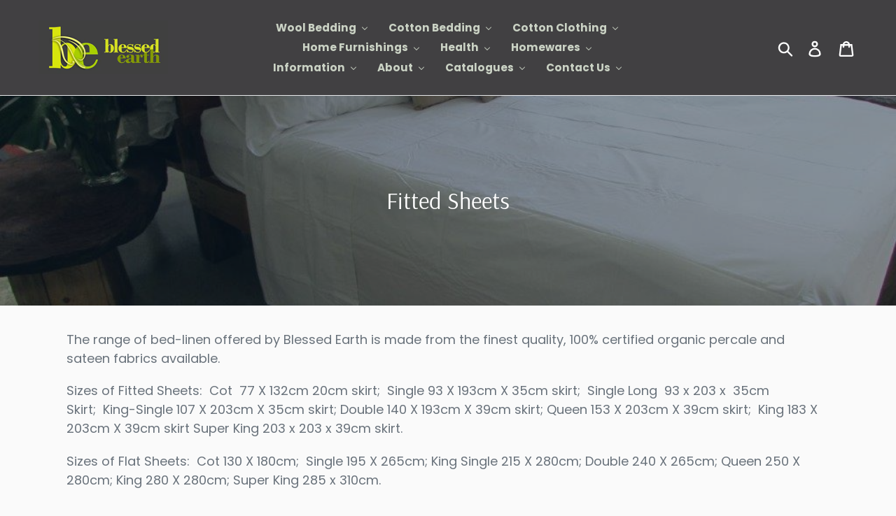

--- FILE ---
content_type: text/html; charset=utf-8
request_url: https://blessedearth.com.au/collections/fitted-sheets
body_size: 31070
content:
<!doctype html>
<!--[if IE 9]> <html class="ie9 no-js" lang="en"> <![endif]-->
<!--[if (gt IE 9)|!(IE)]><!--> <html class="no-js" lang="en"> <!--<![endif]-->
<head>
  <meta charset="utf-8">
  <meta http-equiv="X-UA-Compatible" content="IE=edge,chrome=1">
  <meta name="viewport" content="width=device-width,initial-scale=1">
  <meta name="theme-color" content="#bad121">
  <link rel="canonical" href="https://blessedearth.com.au/collections/fitted-sheets"><title>Fitted Sheets
&ndash; Blessed Earth</title><meta name="description" content="The range of bed-linen offered by Blessed Earth is made from the finest quality, 100% certified organic percale and sateen fabrics available. Sizes of Fitted Sheets:  Cot  77 X 132cm 20cm skirt;  Single 93 X 193cm X 35cm skirt;  Single Long  93 x 203 x  35cm Skirt;  King-Single 107 X 203cm X 35cm skirt; Double 140 X 19"><!-- /snippets/social-meta-tags.liquid -->




<meta property="og:site_name" content="Blessed Earth">
<meta property="og:url" content="https://blessedearth.com.au/collections/fitted-sheets">
<meta property="og:title" content="Fitted Sheets">
<meta property="og:type" content="product.group">
<meta property="og:description" content="The range of bed-linen offered by Blessed Earth is made from the finest quality, 100% certified organic percale and sateen fabrics available. Sizes of Fitted Sheets:  Cot  77 X 132cm 20cm skirt;  Single 93 X 193cm X 35cm skirt;  Single Long  93 x 203 x  35cm Skirt;  King-Single 107 X 203cm X 35cm skirt; Double 140 X 19">

<meta property="og:image" content="http://blessedearth.com.au/cdn/shop/collections/hotel_1200x1200.jpg?v=1535543483">
<meta property="og:image:secure_url" content="https://blessedearth.com.au/cdn/shop/collections/hotel_1200x1200.jpg?v=1535543483">


<meta name="twitter:card" content="summary_large_image">
<meta name="twitter:title" content="Fitted Sheets">
<meta name="twitter:description" content="The range of bed-linen offered by Blessed Earth is made from the finest quality, 100% certified organic percale and sateen fabrics available. Sizes of Fitted Sheets:  Cot  77 X 132cm 20cm skirt;  Single 93 X 193cm X 35cm skirt;  Single Long  93 x 203 x  35cm Skirt;  King-Single 107 X 203cm X 35cm skirt; Double 140 X 19">


  <link href="//blessedearth.com.au/cdn/shop/t/1/assets/theme.scss.css?v=179925008640762630511759252116" rel="stylesheet" type="text/css" media="all" />

  <script>
    var theme = {
      strings: {
        addToCart: "Add to cart",
        soldOut: "Sold out",
        unavailable: "Unavailable",
        regularPrice: "Regular price",
        sale: "Sale",
        showMore: "Show More",
        showLess: "Show Less",
        addressError: "Error looking up that address",
        addressNoResults: "No results for that address",
        addressQueryLimit: "You have exceeded the Google API usage limit. Consider upgrading to a \u003ca href=\"https:\/\/developers.google.com\/maps\/premium\/usage-limits\"\u003ePremium Plan\u003c\/a\u003e.",
        authError: "There was a problem authenticating your Google Maps account.",
        newWindow: "Opens in a new window.",
        external: "Opens external website.",
        newWindowExternal: "Opens external website in a new window."
      },
      moneyFormat: "${{amount}}"
    }

    document.documentElement.className = document.documentElement.className.replace('no-js', 'js');
  </script>

  <!--[if (lte IE 9) ]><script src="//blessedearth.com.au/cdn/shop/t/1/assets/match-media.min.js?v=22265819453975888031532916069" type="text/javascript"></script><![endif]--><!--[if (gt IE 9)|!(IE)]><!--><script src="//blessedearth.com.au/cdn/shop/t/1/assets/lazysizes.js?v=68441465964607740661532916069" async="async"></script><!--<![endif]-->
  <!--[if lte IE 9]><script src="//blessedearth.com.au/cdn/shop/t/1/assets/lazysizes.min.js?549"></script><![endif]-->

  <!--[if (gt IE 9)|!(IE)]><!--><script src="//blessedearth.com.au/cdn/shop/t/1/assets/vendor.js?v=121857302354663160541532916070" defer="defer"></script><!--<![endif]-->
  <!--[if lte IE 9]><script src="//blessedearth.com.au/cdn/shop/t/1/assets/vendor.js?v=121857302354663160541532916070"></script><![endif]-->

  <!--[if (gt IE 9)|!(IE)]><!--><script src="//blessedearth.com.au/cdn/shop/t/1/assets/theme.js?v=175458360066104025271644607459" defer="defer"></script><!--<![endif]-->
  <!--[if lte IE 9]><script src="//blessedearth.com.au/cdn/shop/t/1/assets/theme.js?v=175458360066104025271644607459"></script><![endif]-->

  
  
  <script>window.performance && window.performance.mark && window.performance.mark('shopify.content_for_header.start');</script><meta id="shopify-digital-wallet" name="shopify-digital-wallet" content="/1750532166/digital_wallets/dialog">
<meta name="shopify-checkout-api-token" content="a966be9abee649f394b153c66fc32a09">
<link rel="alternate" type="application/atom+xml" title="Feed" href="/collections/fitted-sheets.atom" />
<link rel="alternate" type="application/json+oembed" href="https://blessedearth.com.au/collections/fitted-sheets.oembed">
<script async="async" src="/checkouts/internal/preloads.js?locale=en-AU"></script>
<link rel="preconnect" href="https://shop.app" crossorigin="anonymous">
<script async="async" src="https://shop.app/checkouts/internal/preloads.js?locale=en-AU&shop_id=1750532166" crossorigin="anonymous"></script>
<script id="shopify-features" type="application/json">{"accessToken":"a966be9abee649f394b153c66fc32a09","betas":["rich-media-storefront-analytics"],"domain":"blessedearth.com.au","predictiveSearch":true,"shopId":1750532166,"locale":"en"}</script>
<script>var Shopify = Shopify || {};
Shopify.shop = "blessedearthstore.myshopify.com";
Shopify.locale = "en";
Shopify.currency = {"active":"AUD","rate":"1.0"};
Shopify.country = "AU";
Shopify.theme = {"name":"Debut","id":32789168198,"schema_name":"Debut","schema_version":"7.1.0","theme_store_id":796,"role":"main"};
Shopify.theme.handle = "null";
Shopify.theme.style = {"id":null,"handle":null};
Shopify.cdnHost = "blessedearth.com.au/cdn";
Shopify.routes = Shopify.routes || {};
Shopify.routes.root = "/";</script>
<script type="module">!function(o){(o.Shopify=o.Shopify||{}).modules=!0}(window);</script>
<script>!function(o){function n(){var o=[];function n(){o.push(Array.prototype.slice.apply(arguments))}return n.q=o,n}var t=o.Shopify=o.Shopify||{};t.loadFeatures=n(),t.autoloadFeatures=n()}(window);</script>
<script>
  window.ShopifyPay = window.ShopifyPay || {};
  window.ShopifyPay.apiHost = "shop.app\/pay";
  window.ShopifyPay.redirectState = null;
</script>
<script id="shop-js-analytics" type="application/json">{"pageType":"collection"}</script>
<script defer="defer" async type="module" src="//blessedearth.com.au/cdn/shopifycloud/shop-js/modules/v2/client.init-shop-cart-sync_C5BV16lS.en.esm.js"></script>
<script defer="defer" async type="module" src="//blessedearth.com.au/cdn/shopifycloud/shop-js/modules/v2/chunk.common_CygWptCX.esm.js"></script>
<script type="module">
  await import("//blessedearth.com.au/cdn/shopifycloud/shop-js/modules/v2/client.init-shop-cart-sync_C5BV16lS.en.esm.js");
await import("//blessedearth.com.au/cdn/shopifycloud/shop-js/modules/v2/chunk.common_CygWptCX.esm.js");

  window.Shopify.SignInWithShop?.initShopCartSync?.({"fedCMEnabled":true,"windoidEnabled":true});

</script>
<script>
  window.Shopify = window.Shopify || {};
  if (!window.Shopify.featureAssets) window.Shopify.featureAssets = {};
  window.Shopify.featureAssets['shop-js'] = {"shop-cart-sync":["modules/v2/client.shop-cart-sync_ZFArdW7E.en.esm.js","modules/v2/chunk.common_CygWptCX.esm.js"],"init-fed-cm":["modules/v2/client.init-fed-cm_CmiC4vf6.en.esm.js","modules/v2/chunk.common_CygWptCX.esm.js"],"shop-button":["modules/v2/client.shop-button_tlx5R9nI.en.esm.js","modules/v2/chunk.common_CygWptCX.esm.js"],"shop-cash-offers":["modules/v2/client.shop-cash-offers_DOA2yAJr.en.esm.js","modules/v2/chunk.common_CygWptCX.esm.js","modules/v2/chunk.modal_D71HUcav.esm.js"],"init-windoid":["modules/v2/client.init-windoid_sURxWdc1.en.esm.js","modules/v2/chunk.common_CygWptCX.esm.js"],"shop-toast-manager":["modules/v2/client.shop-toast-manager_ClPi3nE9.en.esm.js","modules/v2/chunk.common_CygWptCX.esm.js"],"init-shop-email-lookup-coordinator":["modules/v2/client.init-shop-email-lookup-coordinator_B8hsDcYM.en.esm.js","modules/v2/chunk.common_CygWptCX.esm.js"],"init-shop-cart-sync":["modules/v2/client.init-shop-cart-sync_C5BV16lS.en.esm.js","modules/v2/chunk.common_CygWptCX.esm.js"],"avatar":["modules/v2/client.avatar_BTnouDA3.en.esm.js"],"pay-button":["modules/v2/client.pay-button_FdsNuTd3.en.esm.js","modules/v2/chunk.common_CygWptCX.esm.js"],"init-customer-accounts":["modules/v2/client.init-customer-accounts_DxDtT_ad.en.esm.js","modules/v2/client.shop-login-button_C5VAVYt1.en.esm.js","modules/v2/chunk.common_CygWptCX.esm.js","modules/v2/chunk.modal_D71HUcav.esm.js"],"init-shop-for-new-customer-accounts":["modules/v2/client.init-shop-for-new-customer-accounts_ChsxoAhi.en.esm.js","modules/v2/client.shop-login-button_C5VAVYt1.en.esm.js","modules/v2/chunk.common_CygWptCX.esm.js","modules/v2/chunk.modal_D71HUcav.esm.js"],"shop-login-button":["modules/v2/client.shop-login-button_C5VAVYt1.en.esm.js","modules/v2/chunk.common_CygWptCX.esm.js","modules/v2/chunk.modal_D71HUcav.esm.js"],"init-customer-accounts-sign-up":["modules/v2/client.init-customer-accounts-sign-up_CPSyQ0Tj.en.esm.js","modules/v2/client.shop-login-button_C5VAVYt1.en.esm.js","modules/v2/chunk.common_CygWptCX.esm.js","modules/v2/chunk.modal_D71HUcav.esm.js"],"shop-follow-button":["modules/v2/client.shop-follow-button_Cva4Ekp9.en.esm.js","modules/v2/chunk.common_CygWptCX.esm.js","modules/v2/chunk.modal_D71HUcav.esm.js"],"checkout-modal":["modules/v2/client.checkout-modal_BPM8l0SH.en.esm.js","modules/v2/chunk.common_CygWptCX.esm.js","modules/v2/chunk.modal_D71HUcav.esm.js"],"lead-capture":["modules/v2/client.lead-capture_Bi8yE_yS.en.esm.js","modules/v2/chunk.common_CygWptCX.esm.js","modules/v2/chunk.modal_D71HUcav.esm.js"],"shop-login":["modules/v2/client.shop-login_D6lNrXab.en.esm.js","modules/v2/chunk.common_CygWptCX.esm.js","modules/v2/chunk.modal_D71HUcav.esm.js"],"payment-terms":["modules/v2/client.payment-terms_CZxnsJam.en.esm.js","modules/v2/chunk.common_CygWptCX.esm.js","modules/v2/chunk.modal_D71HUcav.esm.js"]};
</script>
<script id="__st">var __st={"a":1750532166,"offset":36000,"reqid":"f38e31bd-39bc-44e3-944a-4a914de27850-1768734717","pageurl":"blessedearth.com.au\/collections\/fitted-sheets","u":"b6caa5758665","p":"collection","rtyp":"collection","rid":67584065606};</script>
<script>window.ShopifyPaypalV4VisibilityTracking = true;</script>
<script id="captcha-bootstrap">!function(){'use strict';const t='contact',e='account',n='new_comment',o=[[t,t],['blogs',n],['comments',n],[t,'customer']],c=[[e,'customer_login'],[e,'guest_login'],[e,'recover_customer_password'],[e,'create_customer']],r=t=>t.map((([t,e])=>`form[action*='/${t}']:not([data-nocaptcha='true']) input[name='form_type'][value='${e}']`)).join(','),a=t=>()=>t?[...document.querySelectorAll(t)].map((t=>t.form)):[];function s(){const t=[...o],e=r(t);return a(e)}const i='password',u='form_key',d=['recaptcha-v3-token','g-recaptcha-response','h-captcha-response',i],f=()=>{try{return window.sessionStorage}catch{return}},m='__shopify_v',_=t=>t.elements[u];function p(t,e,n=!1){try{const o=window.sessionStorage,c=JSON.parse(o.getItem(e)),{data:r}=function(t){const{data:e,action:n}=t;return t[m]||n?{data:e,action:n}:{data:t,action:n}}(c);for(const[e,n]of Object.entries(r))t.elements[e]&&(t.elements[e].value=n);n&&o.removeItem(e)}catch(o){console.error('form repopulation failed',{error:o})}}const l='form_type',E='cptcha';function T(t){t.dataset[E]=!0}const w=window,h=w.document,L='Shopify',v='ce_forms',y='captcha';let A=!1;((t,e)=>{const n=(g='f06e6c50-85a8-45c8-87d0-21a2b65856fe',I='https://cdn.shopify.com/shopifycloud/storefront-forms-hcaptcha/ce_storefront_forms_captcha_hcaptcha.v1.5.2.iife.js',D={infoText:'Protected by hCaptcha',privacyText:'Privacy',termsText:'Terms'},(t,e,n)=>{const o=w[L][v],c=o.bindForm;if(c)return c(t,g,e,D).then(n);var r;o.q.push([[t,g,e,D],n]),r=I,A||(h.body.append(Object.assign(h.createElement('script'),{id:'captcha-provider',async:!0,src:r})),A=!0)});var g,I,D;w[L]=w[L]||{},w[L][v]=w[L][v]||{},w[L][v].q=[],w[L][y]=w[L][y]||{},w[L][y].protect=function(t,e){n(t,void 0,e),T(t)},Object.freeze(w[L][y]),function(t,e,n,w,h,L){const[v,y,A,g]=function(t,e,n){const i=e?o:[],u=t?c:[],d=[...i,...u],f=r(d),m=r(i),_=r(d.filter((([t,e])=>n.includes(e))));return[a(f),a(m),a(_),s()]}(w,h,L),I=t=>{const e=t.target;return e instanceof HTMLFormElement?e:e&&e.form},D=t=>v().includes(t);t.addEventListener('submit',(t=>{const e=I(t);if(!e)return;const n=D(e)&&!e.dataset.hcaptchaBound&&!e.dataset.recaptchaBound,o=_(e),c=g().includes(e)&&(!o||!o.value);(n||c)&&t.preventDefault(),c&&!n&&(function(t){try{if(!f())return;!function(t){const e=f();if(!e)return;const n=_(t);if(!n)return;const o=n.value;o&&e.removeItem(o)}(t);const e=Array.from(Array(32),(()=>Math.random().toString(36)[2])).join('');!function(t,e){_(t)||t.append(Object.assign(document.createElement('input'),{type:'hidden',name:u})),t.elements[u].value=e}(t,e),function(t,e){const n=f();if(!n)return;const o=[...t.querySelectorAll(`input[type='${i}']`)].map((({name:t})=>t)),c=[...d,...o],r={};for(const[a,s]of new FormData(t).entries())c.includes(a)||(r[a]=s);n.setItem(e,JSON.stringify({[m]:1,action:t.action,data:r}))}(t,e)}catch(e){console.error('failed to persist form',e)}}(e),e.submit())}));const S=(t,e)=>{t&&!t.dataset[E]&&(n(t,e.some((e=>e===t))),T(t))};for(const o of['focusin','change'])t.addEventListener(o,(t=>{const e=I(t);D(e)&&S(e,y())}));const B=e.get('form_key'),M=e.get(l),P=B&&M;t.addEventListener('DOMContentLoaded',(()=>{const t=y();if(P)for(const e of t)e.elements[l].value===M&&p(e,B);[...new Set([...A(),...v().filter((t=>'true'===t.dataset.shopifyCaptcha))])].forEach((e=>S(e,t)))}))}(h,new URLSearchParams(w.location.search),n,t,e,['guest_login'])})(!1,!0)}();</script>
<script integrity="sha256-4kQ18oKyAcykRKYeNunJcIwy7WH5gtpwJnB7kiuLZ1E=" data-source-attribution="shopify.loadfeatures" defer="defer" src="//blessedearth.com.au/cdn/shopifycloud/storefront/assets/storefront/load_feature-a0a9edcb.js" crossorigin="anonymous"></script>
<script crossorigin="anonymous" defer="defer" src="//blessedearth.com.au/cdn/shopifycloud/storefront/assets/shopify_pay/storefront-65b4c6d7.js?v=20250812"></script>
<script data-source-attribution="shopify.dynamic_checkout.dynamic.init">var Shopify=Shopify||{};Shopify.PaymentButton=Shopify.PaymentButton||{isStorefrontPortableWallets:!0,init:function(){window.Shopify.PaymentButton.init=function(){};var t=document.createElement("script");t.src="https://blessedearth.com.au/cdn/shopifycloud/portable-wallets/latest/portable-wallets.en.js",t.type="module",document.head.appendChild(t)}};
</script>
<script data-source-attribution="shopify.dynamic_checkout.buyer_consent">
  function portableWalletsHideBuyerConsent(e){var t=document.getElementById("shopify-buyer-consent"),n=document.getElementById("shopify-subscription-policy-button");t&&n&&(t.classList.add("hidden"),t.setAttribute("aria-hidden","true"),n.removeEventListener("click",e))}function portableWalletsShowBuyerConsent(e){var t=document.getElementById("shopify-buyer-consent"),n=document.getElementById("shopify-subscription-policy-button");t&&n&&(t.classList.remove("hidden"),t.removeAttribute("aria-hidden"),n.addEventListener("click",e))}window.Shopify?.PaymentButton&&(window.Shopify.PaymentButton.hideBuyerConsent=portableWalletsHideBuyerConsent,window.Shopify.PaymentButton.showBuyerConsent=portableWalletsShowBuyerConsent);
</script>
<script data-source-attribution="shopify.dynamic_checkout.cart.bootstrap">document.addEventListener("DOMContentLoaded",(function(){function t(){return document.querySelector("shopify-accelerated-checkout-cart, shopify-accelerated-checkout")}if(t())Shopify.PaymentButton.init();else{new MutationObserver((function(e,n){t()&&(Shopify.PaymentButton.init(),n.disconnect())})).observe(document.body,{childList:!0,subtree:!0})}}));
</script>
<link id="shopify-accelerated-checkout-styles" rel="stylesheet" media="screen" href="https://blessedearth.com.au/cdn/shopifycloud/portable-wallets/latest/accelerated-checkout-backwards-compat.css" crossorigin="anonymous">
<style id="shopify-accelerated-checkout-cart">
        #shopify-buyer-consent {
  margin-top: 1em;
  display: inline-block;
  width: 100%;
}

#shopify-buyer-consent.hidden {
  display: none;
}

#shopify-subscription-policy-button {
  background: none;
  border: none;
  padding: 0;
  text-decoration: underline;
  font-size: inherit;
  cursor: pointer;
}

#shopify-subscription-policy-button::before {
  box-shadow: none;
}

      </style>

<script>window.performance && window.performance.mark && window.performance.mark('shopify.content_for_header.end');</script>
<!-- BEGIN app block: shopify://apps/buddha-mega-menu-navigation/blocks/megamenu/dbb4ce56-bf86-4830-9b3d-16efbef51c6f -->
<script>
        var productImageAndPrice = [],
            collectionImages = [],
            articleImages = [],
            mmLivIcons = false,
            mmFlipClock = false,
            mmFixesUseJquery = false,
            mmNumMMI = 10,
            mmSchemaTranslation = {},
            mmMenuStrings =  {"menuStrings":{"default":{"  Wool Bedding":"  Wool Bedding","Mattresses":"Mattresses","Toppers":"Toppers","Quilts / Doonas":"Quilts / Doonas","Pillows":"Pillows"," Cotton Bedding":" Cotton Bedding","Sheet Sets":"Sheet Sets","Quilt / Doona Cover Sets":"Quilt / Doona Cover Sets","Commercial Bed Linen":"Commercial Bed Linen","Fitted/Flat Sheets":"Fitted/Flat Sheets","Protectors":"Protectors","Pillow Cases":"Pillow Cases","Baby Bedding":"Baby Bedding"," Cotton Clothing":" Cotton Clothing","Baby Organic Clothing":"Baby Organic Clothing","Childrens Organic Clothing":"Childrens Organic Clothing","Ladies Organic Clothing":"Ladies Organic Clothing","Mens Organic Clothing":"Mens Organic Clothing"," ":" ","Organic Cotton Socks":"Organic Cotton Socks","Home Furnishings":"Home Furnishings","Towels":"Towels","Mosquito Nets":"Mosquito Nets","Curtains":"Curtains","Blankets":"Blankets","Bags":"Bags","Table":"Table","Organic Carpet":"Organic Carpet","Persian Rugs":"Persian Rugs","Organic Wool Rugs":"Organic Wool Rugs","Organic Cotton Rugs":"Organic Cotton Rugs","Health":"Health","Body Care":"Body Care","BioScalar":"BioScalar","Homeopathics":"Homeopathics","Individual Remedies":"Individual Remedies","1st Aid Combinations":"1st Aid Combinations","Essential Oils":"Essential Oils","Practitioners":"Practitioners","Tesla":"Tesla","Homewares":"Homewares","Kitchen":"Kitchen","Cookware":"Cookware","Knives":"Knives","Water Purifiers":"Water Purifiers","Furniture":"Furniture","Beds":"Beds","Brushes":"Brushes","Garden":"Garden","Laundry":"Laundry","Candles ":"Candles ","Pets & Toys":"Pets & Toys","Information":"Information","Organic Wool Bedding Information":"Organic Wool Bedding Information","Organic Cotton Bedding Information":"Organic Cotton Bedding Information","Organic Cotton Clothing Information":"Organic Cotton Clothing Information","Organic Rugs & Carpets Information":"Organic Rugs & Carpets Information","Organic Lifestyle Information":"Organic Lifestyle Information","Woolmark Report":"Woolmark Report","Natural Materials":"Natural Materials","Toxic Free Living":"Toxic Free Living","About":"About","About Blessed Earth":"About Blessed Earth","Certification Details":"Certification Details","Packaging":"Packaging","Testimonials":"Testimonials","FAQ":"FAQ","Terms & Conditions":"Terms & Conditions","Privacy Policy":"Privacy Policy","Stockists":"Stockists","Catalogues":"Catalogues","Blessed Earth Catalogue":"Blessed Earth Catalogue","Garden Pots Catalogue 1":"Garden Pots Catalogue 1","Garden Pots Catalogue 2":"Garden Pots Catalogue 2","Clearance":"Clearance","Contact Us":"Contact Us"}},"additional":{"default":{"Add to cart":"Add to cart","Sold out":"Sold out","JUST ADDED TO YOUR CART":"JUST ADDED TO YOUR CART","OUT OF STOCK":"OUT OF STOCK","View Cart":"View Cart","Name":"Name","Email":"Email","Message":"Message","Send Message":"Send Message","Thanks for contacting us. We will get back to you as soon as possible":"Thanks for contacting us. We will get back to you as soon as possible","Business Info":"Business Info","Send Us a Message":"Send Us a Message"}}} ,
            mmShopLocale = "en",
            mmShopLocaleCollectionsRoute = "/collections",
            mmSchemaDesignJSON = [{"action":"menu-select","value":"force-mega-menu"},{"action":"design","setting":"link_color","value":"#7ead64"},{"action":"design","setting":"link_hover_color","value":"#acb99e"},{"action":"design","setting":"button_background_color","value":"#53a848"},{"action":"design","setting":"font_family","value":"Oxygen"},{"action":"design","setting":"background_hover_color","value":"#3e3e3e"},{"action":"design","setting":"text_color","value":"#c5c5c5"},{"action":"design","setting":"background_color","value":"#3a3a3a"},{"action":"design","setting":"font_size","value":"14px"},{"action":"design","setting":"tree_sub_direction","value":"set_tree_auto"},{"action":"design","setting":"button_background_hover_color","value":"#0d8781"},{"action":"design","setting":"button_text_hover_color","value":"#ffffff"},{"action":"design","setting":"button_text_color","value":"#ffffff"},{"action":"design","setting":"vertical_text_color","value":"#ffffff"},{"action":"design","setting":"vertical_link_color","value":"#ffffff"},{"action":"design","setting":"vertical_link_hover_color","value":"#0da19a"},{"action":"design","setting":"vertical_font_size","value":"13px"}],
            mmDomChangeSkipUl = ",.slick-dots,.grid--view-items",
            buddhaMegaMenuShop = "blessedearthstore.myshopify.com",
            mmWireframeCompression = "0",
            mmExtensionAssetUrl = "https://cdn.shopify.com/extensions/019abe06-4a3f-7763-88da-170e1b54169b/mega-menu-151/assets/";var bestSellersHTML = '';var newestProductsHTML = '';/* get link lists api */
        var linkLists={"footer" : {"title":"Footer menu", "items":["/collections","/search","/collections/clearance","https://cdn.shopify.com/s/files/1/0017/5053/2166/files/Blessed_Earth_4pp_A4_Catalogue.pdf?v=1651460739","https://cdn.shopify.com/s/files/1/0017/5053/2166/files/Graceville_Issue_22.pdf?v=1653522445","https://cdn.shopify.com/s/files/1/0017/5053/2166/files/Pure-Range.pdf?v=1653522445",]},"customer-account-main-menu" : {"title":"Customer account main menu", "items":["/","https://shopify.com/1750532166/account/orders?locale=en&amp;region_country=AU",]},};/*ENDPARSE*/

        linkLists["force-mega-menu"]={};linkLists["force-mega-menu"].title="Debut Theme - Mega Menu";linkLists["force-mega-menu"].items=[1];

        /* set product prices *//* get the collection images *//* get the article images *//* customer fixes */
        var mmThemeFixesBeforeInit = function(){ mobileMenuMilliseconds = 500; mmHorizontalMenus = "#AccessibleNav #SiteNav"; mmVerticalMenus = "#MobileNav"; }; var mmThemeFixesBefore = function(){ if (selectedMenu=="force-mega-menu" && tempMenuObject.u.id == "MobileNav") { tempMenuObject.forceMenu = true; tempMenuObject.skipCheck = true; tempMenuObject.liClasses = "mobile-nav__item border-bottom"; tempMenuObject.aClasses = "mobile-nav__link"; tempMenuObject.liItems = []; var children = tempMenuObject.u.children; for (var i=0; i<children.length; i++) { if (children[i].nodeName == "LI") { if (children[i].querySelector(".currency-selector") == null) { tempMenuObject.liItems[tempMenuObject.liItems.length] = children[i]; } } } } else if (selectedMenu=="force-mega-menu" && tempMenuObject.u.id == "SiteNav") { tempMenuObject.forceMenu = true; tempMenuObject.skipCheck = true; tempMenuObject.liClasses = ""; tempMenuObject.aClasses = "site-nav__link site-nav__link--main"; tempMenuObject.liItems = []; var children = tempMenuObject.u.children; for (var i=0; i<children.length; i++) { if (children[i].nodeName == "LI") { tempMenuObject.liItems[tempMenuObject.liItems.length] = children[i]; } } } }; var mmThemeFixesAfter = function(){ var style = " .mobile-nav-wrapper { overflow:visible; z-index:1; opacity: 1; } .site-header { z-index:9; }"; mmAddStyle(style, "themeScript"); }; 
        

        var mmWireframe = {"html" : "<li class=\"buddha-menu-item\" itemId=\"6dWP9\"  ><a data-href=\"/collections/organic-wool-bedding\" href=\"/collections/organic-wool-bedding\" aria-label=\"  Wool Bedding\" data-no-instant=\"\" onclick=\"mmGoToPage(this, event); return false;\"  ><i class=\"mm-icon static fa fa-none\" aria-hidden=\"true\"></i><span class=\"mm-title\">Wool Bedding</span><i class=\"mm-arrow mm-angle-down\" aria-hidden=\"true\"></i><span class=\"toggle-menu-btn\" style=\"display:none;\" title=\"Toggle menu\" onclick=\"return toggleSubmenu(this)\"><span class=\"mm-arrow-icon\"><span class=\"bar-one\"></span><span class=\"bar-two\"></span></span></span></a><ul class=\"mm-submenu tree  small mm-last-level\"><li data-href=\"/collections/wool-mattresses\" href=\"/collections/wool-mattresses\" aria-label=\"Mattresses\" data-no-instant=\"\" onclick=\"mmGoToPage(this, event); return false;\"  ><a data-href=\"/collections/wool-mattresses\" href=\"/collections/wool-mattresses\" aria-label=\"Mattresses\" data-no-instant=\"\" onclick=\"mmGoToPage(this, event); return false;\"  ><span class=\"mm-title\">Mattresses</span></a></li><li data-href=\"/collections/toppers\" href=\"/collections/toppers\" aria-label=\"Toppers\" data-no-instant=\"\" onclick=\"mmGoToPage(this, event); return false;\"  ><a data-href=\"/collections/toppers\" href=\"/collections/toppers\" aria-label=\"Toppers\" data-no-instant=\"\" onclick=\"mmGoToPage(this, event); return false;\"  ><span class=\"mm-title\">Toppers</span></a></li><li data-href=\"/collections/quilts-doonas\" href=\"/collections/quilts-doonas\" aria-label=\"Quilts / Doonas\" data-no-instant=\"\" onclick=\"mmGoToPage(this, event); return false;\"  ><a data-href=\"/collections/quilts-doonas\" href=\"/collections/quilts-doonas\" aria-label=\"Quilts / Doonas\" data-no-instant=\"\" onclick=\"mmGoToPage(this, event); return false;\"  ><span class=\"mm-title\">Quilts / Doonas</span></a></li><li data-href=\"/collections/pillows\" href=\"/collections/pillows\" aria-label=\"Pillows\" data-no-instant=\"\" onclick=\"mmGoToPage(this, event); return false;\"  ><a data-href=\"/collections/pillows\" href=\"/collections/pillows\" aria-label=\"Pillows\" data-no-instant=\"\" onclick=\"mmGoToPage(this, event); return false;\"  ><span class=\"mm-title\">Pillows</span></a></li></ul></li><li class=\"buddha-menu-item\" itemId=\"D3QWb\"  ><a data-href=\"/\" href=\"/\" aria-label=\" Cotton Bedding\" data-no-instant=\"\" onclick=\"mmGoToPage(this, event); return false;\"  ><span class=\"mm-title\">Cotton Bedding</span><i class=\"mm-arrow mm-angle-down\" aria-hidden=\"true\"></i><span class=\"toggle-menu-btn\" style=\"display:none;\" title=\"Toggle menu\" onclick=\"return toggleSubmenu(this)\"><span class=\"mm-arrow-icon\"><span class=\"bar-one\"></span><span class=\"bar-two\"></span></span></span></a><ul class=\"mm-submenu tree  small mm-last-level\"><li data-href=\"/collections/sheet-sets-all-60-70-off\" href=\"/collections/sheet-sets-all-60-70-off\" aria-label=\"Sheet Sets\" data-no-instant=\"\" onclick=\"mmGoToPage(this, event); return false;\"  ><a data-href=\"/collections/sheet-sets-all-60-70-off\" href=\"/collections/sheet-sets-all-60-70-off\" aria-label=\"Sheet Sets\" data-no-instant=\"\" onclick=\"mmGoToPage(this, event); return false;\"  ><span class=\"mm-title\">Sheet Sets</span></a></li><li data-href=\"/collections/quilt-doona-cover-sets-all-60-70-off\" href=\"/collections/quilt-doona-cover-sets-all-60-70-off\" aria-label=\"Quilt / Doona Cover Sets\" data-no-instant=\"\" onclick=\"mmGoToPage(this, event); return false;\"  ><a data-href=\"/collections/quilt-doona-cover-sets-all-60-70-off\" href=\"/collections/quilt-doona-cover-sets-all-60-70-off\" aria-label=\"Quilt / Doona Cover Sets\" data-no-instant=\"\" onclick=\"mmGoToPage(this, event); return false;\"  ><span class=\"mm-title\">Quilt / Doona Cover Sets</span></a></li><li data-href=\"/collections/commercial-bed-linen\" href=\"/collections/commercial-bed-linen\" aria-label=\"Commercial Bed Linen\" data-no-instant=\"\" onclick=\"mmGoToPage(this, event); return false;\"  ><a data-href=\"/collections/commercial-bed-linen\" href=\"/collections/commercial-bed-linen\" aria-label=\"Commercial Bed Linen\" data-no-instant=\"\" onclick=\"mmGoToPage(this, event); return false;\"  ><span class=\"mm-title\">Commercial Bed Linen</span></a></li><li data-href=\"/collections/fitted-sheets\" href=\"/collections/fitted-sheets\" aria-label=\"Fitted/Flat Sheets\" data-no-instant=\"\" onclick=\"mmGoToPage(this, event); return false;\"  ><a data-href=\"/collections/fitted-sheets\" href=\"/collections/fitted-sheets\" aria-label=\"Fitted/Flat Sheets\" data-no-instant=\"\" onclick=\"mmGoToPage(this, event); return false;\"  ><span class=\"mm-title\">Fitted/Flat Sheets</span></a></li><li data-href=\"/collections/protectors\" href=\"/collections/protectors\" aria-label=\"Protectors\" data-no-instant=\"\" onclick=\"mmGoToPage(this, event); return false;\"  ><a data-href=\"/collections/protectors\" href=\"/collections/protectors\" aria-label=\"Protectors\" data-no-instant=\"\" onclick=\"mmGoToPage(this, event); return false;\"  ><span class=\"mm-title\">Protectors</span></a></li><li data-href=\"/collections/pillow-cases\" href=\"/collections/pillow-cases\" aria-label=\"Pillow Cases\" data-no-instant=\"\" onclick=\"mmGoToPage(this, event); return false;\"  ><a data-href=\"/collections/pillow-cases\" href=\"/collections/pillow-cases\" aria-label=\"Pillow Cases\" data-no-instant=\"\" onclick=\"mmGoToPage(this, event); return false;\"  ><span class=\"mm-title\">Pillow Cases</span></a></li><li data-href=\"/collections/baby-organic-bedding\" href=\"/collections/baby-organic-bedding\" aria-label=\"Baby Bedding\" data-no-instant=\"\" onclick=\"mmGoToPage(this, event); return false;\"  ><a data-href=\"/collections/baby-organic-bedding\" href=\"/collections/baby-organic-bedding\" aria-label=\"Baby Bedding\" data-no-instant=\"\" onclick=\"mmGoToPage(this, event); return false;\"  ><span class=\"mm-title\">Baby Bedding</span></a></li></ul></li><li class=\"buddha-menu-item\" itemId=\"Z4OT2\"  ><a data-href=\"/\" href=\"/\" aria-label=\" Cotton Clothing\" data-no-instant=\"\" onclick=\"mmGoToPage(this, event); return false;\"  ><span class=\"mm-title\">Cotton Clothing</span><i class=\"mm-arrow mm-angle-down\" aria-hidden=\"true\"></i><span class=\"toggle-menu-btn\" style=\"display:none;\" title=\"Toggle menu\" onclick=\"return toggleSubmenu(this)\"><span class=\"mm-arrow-icon\"><span class=\"bar-one\"></span><span class=\"bar-two\"></span></span></span></a><ul class=\"mm-submenu tree  small mm-last-level\"><li data-href=\"/collections/baby-organic-wear\" href=\"/collections/baby-organic-wear\" aria-label=\"Baby Organic Clothing\" data-no-instant=\"\" onclick=\"mmGoToPage(this, event); return false;\"  ><a data-href=\"/collections/baby-organic-wear\" href=\"/collections/baby-organic-wear\" aria-label=\"Baby Organic Clothing\" data-no-instant=\"\" onclick=\"mmGoToPage(this, event); return false;\"  ><span class=\"mm-title\">Baby Organic Clothing</span></a></li><li data-href=\"/collections/childrens-organic-wear\" href=\"/collections/childrens-organic-wear\" aria-label=\"Childrens Organic Clothing\" data-no-instant=\"\" onclick=\"mmGoToPage(this, event); return false;\"  ><a data-href=\"/collections/childrens-organic-wear\" href=\"/collections/childrens-organic-wear\" aria-label=\"Childrens Organic Clothing\" data-no-instant=\"\" onclick=\"mmGoToPage(this, event); return false;\"  ><span class=\"mm-title\">Childrens Organic Clothing</span></a></li><li data-href=\"/collections/organic-cotton-clothing\" href=\"/collections/organic-cotton-clothing\" aria-label=\"Ladies Organic Clothing\" data-no-instant=\"\" onclick=\"mmGoToPage(this, event); return false;\"  ><a data-href=\"/collections/organic-cotton-clothing\" href=\"/collections/organic-cotton-clothing\" aria-label=\"Ladies Organic Clothing\" data-no-instant=\"\" onclick=\"mmGoToPage(this, event); return false;\"  ><span class=\"mm-title\">Ladies Organic Clothing</span></a></li><li data-href=\"/collections/mens-organic-wear\" href=\"/collections/mens-organic-wear\" aria-label=\"Mens Organic Clothing\" data-no-instant=\"\" onclick=\"mmGoToPage(this, event); return false;\"  ><a data-href=\"/collections/mens-organic-wear\" href=\"/collections/mens-organic-wear\" aria-label=\"Mens Organic Clothing\" data-no-instant=\"\" onclick=\"mmGoToPage(this, event); return false;\"  ><span class=\"mm-title\">Mens Organic Clothing</span></a></li><li data-href=\"/collections/organic-cotton-socks\" href=\"/collections/organic-cotton-socks\" aria-label=\"Organic Cotton Socks\" data-no-instant=\"\" onclick=\"mmGoToPage(this, event); return false;\"  ><a data-href=\"/collections/organic-cotton-socks\" href=\"/collections/organic-cotton-socks\" aria-label=\"Organic Cotton Socks\" data-no-instant=\"\" onclick=\"mmGoToPage(this, event); return false;\"  ><span class=\"mm-title\">Organic Cotton Socks</span><span class=\"mm-description\"> </span></a></li></ul></li><li class=\"buddha-menu-item\" itemId=\"CSS45\"  ><a data-href=\"/\" href=\"/\" aria-label=\"Home Furnishings\" data-no-instant=\"\" onclick=\"mmGoToPage(this, event); return false;\"  ><span class=\"mm-title\">Home Furnishings</span><i class=\"mm-arrow mm-angle-down\" aria-hidden=\"true\"></i><span class=\"toggle-menu-btn\" style=\"display:none;\" title=\"Toggle menu\" onclick=\"return toggleSubmenu(this)\"><span class=\"mm-arrow-icon\"><span class=\"bar-one\"></span><span class=\"bar-two\"></span></span></span></a><ul class=\"mm-submenu tree  small \"><li data-href=\"/collections/towels\" href=\"/collections/towels\" aria-label=\"Towels\" data-no-instant=\"\" onclick=\"mmGoToPage(this, event); return false;\"  ><a data-href=\"/collections/towels\" href=\"/collections/towels\" aria-label=\"Towels\" data-no-instant=\"\" onclick=\"mmGoToPage(this, event); return false;\"  ><span class=\"mm-title\">Towels</span></a></li><li data-href=\"/collections/mosquito-nets\" href=\"/collections/mosquito-nets\" aria-label=\"Mosquito Nets\" data-no-instant=\"\" onclick=\"mmGoToPage(this, event); return false;\"  ><a data-href=\"/collections/mosquito-nets\" href=\"/collections/mosquito-nets\" aria-label=\"Mosquito Nets\" data-no-instant=\"\" onclick=\"mmGoToPage(this, event); return false;\"  ><span class=\"mm-title\">Mosquito Nets</span></a></li><li data-href=\"/collections/curtains\" href=\"/collections/curtains\" aria-label=\"Curtains\" data-no-instant=\"\" onclick=\"mmGoToPage(this, event); return false;\"  ><a data-href=\"/collections/curtains\" href=\"/collections/curtains\" aria-label=\"Curtains\" data-no-instant=\"\" onclick=\"mmGoToPage(this, event); return false;\"  ><span class=\"mm-title\">Curtains</span></a></li><li data-href=\"/collections/blankets\" href=\"/collections/blankets\" aria-label=\"Blankets\" data-no-instant=\"\" onclick=\"mmGoToPage(this, event); return false;\"  ><a data-href=\"/collections/blankets\" href=\"/collections/blankets\" aria-label=\"Blankets\" data-no-instant=\"\" onclick=\"mmGoToPage(this, event); return false;\"  ><span class=\"mm-title\">Blankets</span></a></li><li data-href=\"/collections/organic-cotton-bags\" href=\"/collections/organic-cotton-bags\" aria-label=\"Bags\" data-no-instant=\"\" onclick=\"mmGoToPage(this, event); return false;\"  ><a data-href=\"/collections/organic-cotton-bags\" href=\"/collections/organic-cotton-bags\" aria-label=\"Bags\" data-no-instant=\"\" onclick=\"mmGoToPage(this, event); return false;\"  ><span class=\"mm-title\">Bags</span></a></li><li data-href=\"/collections/table\" href=\"/collections/table\" aria-label=\"Table\" data-no-instant=\"\" onclick=\"mmGoToPage(this, event); return false;\"  ><a data-href=\"/collections/table\" href=\"/collections/table\" aria-label=\"Table\" data-no-instant=\"\" onclick=\"mmGoToPage(this, event); return false;\"  ><span class=\"mm-title\">Table</span></a></li><li data-href=\"/collections/organic-carpet\" href=\"/collections/organic-carpet\" aria-label=\"Organic Carpet\" data-no-instant=\"\" onclick=\"mmGoToPage(this, event); return false;\"  ><a data-href=\"/collections/organic-carpet\" href=\"/collections/organic-carpet\" aria-label=\"Organic Carpet\" data-no-instant=\"\" onclick=\"mmGoToPage(this, event); return false;\"  ><span class=\"mm-title\">Organic Carpet</span><i class=\"mm-arrow mm-angle-down\" aria-hidden=\"true\"></i><span class=\"toggle-menu-btn\" style=\"display:none;\" title=\"Toggle menu\" onclick=\"return toggleSubmenu(this)\"><span class=\"mm-arrow-icon\"><span class=\"bar-one\"></span><span class=\"bar-two\"></span></span></span></a><ul class=\"mm-submenu tree  small \"><li data-href=\"/collections/persian-rugs\" href=\"/collections/persian-rugs\" aria-label=\"Persian Rugs\" data-no-instant=\"\" onclick=\"mmGoToPage(this, event); return false;\"  ><a data-href=\"/collections/persian-rugs\" href=\"/collections/persian-rugs\" aria-label=\"Persian Rugs\" data-no-instant=\"\" onclick=\"mmGoToPage(this, event); return false;\"  ><span class=\"mm-title\">Persian Rugs</span><i class=\"mm-arrow mm-angle-down\" aria-hidden=\"true\"></i><span class=\"toggle-menu-btn\" style=\"display:none;\" title=\"Toggle menu\" onclick=\"return toggleSubmenu(this)\"><span class=\"mm-arrow-icon\"><span class=\"bar-one\"></span><span class=\"bar-two\"></span></span></span></a><ul class=\"mm-submenu tree  small mm-last-level\"><li data-href=\"/collections/organic-wool-rugs\" href=\"/collections/organic-wool-rugs\" aria-label=\"Organic Wool Rugs\" data-no-instant=\"\" onclick=\"mmGoToPage(this, event); return false;\"  ><a data-href=\"/collections/organic-wool-rugs\" href=\"/collections/organic-wool-rugs\" aria-label=\"Organic Wool Rugs\" data-no-instant=\"\" onclick=\"mmGoToPage(this, event); return false;\"  ><span class=\"mm-title\">Organic Wool Rugs</span></a></li><li data-href=\"/collections/organic-cotton-rugs\" href=\"/collections/organic-cotton-rugs\" aria-label=\"Organic Cotton Rugs\" data-no-instant=\"\" onclick=\"mmGoToPage(this, event); return false;\"  ><a data-href=\"/collections/organic-cotton-rugs\" href=\"/collections/organic-cotton-rugs\" aria-label=\"Organic Cotton Rugs\" data-no-instant=\"\" onclick=\"mmGoToPage(this, event); return false;\"  ><span class=\"mm-title\">Organic Cotton Rugs</span></a></li></ul></li></ul></li></ul></li><li class=\"buddha-menu-item\" itemId=\"Aeq2g\"  ><a data-href=\"/\" href=\"/\" aria-label=\"Health\" data-no-instant=\"\" onclick=\"mmGoToPage(this, event); return false;\"  ><span class=\"mm-title\">Health</span><i class=\"mm-arrow mm-angle-down\" aria-hidden=\"true\"></i><span class=\"toggle-menu-btn\" style=\"display:none;\" title=\"Toggle menu\" onclick=\"return toggleSubmenu(this)\"><span class=\"mm-arrow-icon\"><span class=\"bar-one\"></span><span class=\"bar-two\"></span></span></span></a><ul class=\"mm-submenu tree  small \"><li data-href=\"/collections/body-care\" href=\"/collections/body-care\" aria-label=\"Body Care\" data-no-instant=\"\" onclick=\"mmGoToPage(this, event); return false;\"  ><a data-href=\"/collections/body-care\" href=\"/collections/body-care\" aria-label=\"Body Care\" data-no-instant=\"\" onclick=\"mmGoToPage(this, event); return false;\"  ><span class=\"mm-title\">Body Care</span></a></li><li data-href=\"/products/rayd8®-regen\" href=\"/products/rayd8®-regen\" aria-label=\"BioScalar\" data-no-instant=\"\" onclick=\"mmGoToPage(this, event); return false;\"  ><a data-href=\"/products/rayd8®-regen\" href=\"/products/rayd8®-regen\" aria-label=\"BioScalar\" data-no-instant=\"\" onclick=\"mmGoToPage(this, event); return false;\"  ><span class=\"mm-title\">BioScalar</span><span class=\"mm-description\"> </span></a></li><li data-href=\"/collections/homeopathics\" href=\"/collections/homeopathics\" aria-label=\"Homeopathics\" data-no-instant=\"\" onclick=\"mmGoToPage(this, event); return false;\"  ><a data-href=\"/collections/homeopathics\" href=\"/collections/homeopathics\" aria-label=\"Homeopathics\" data-no-instant=\"\" onclick=\"mmGoToPage(this, event); return false;\"  ><span class=\"mm-title\">Homeopathics</span><i class=\"mm-arrow mm-angle-down\" aria-hidden=\"true\"></i><span class=\"toggle-menu-btn\" style=\"display:none;\" title=\"Toggle menu\" onclick=\"return toggleSubmenu(this)\"><span class=\"mm-arrow-icon\"><span class=\"bar-one\"></span><span class=\"bar-two\"></span></span></span></a><ul class=\"mm-submenu tree  small \"><li data-href=\"/collections/homeopathics\" href=\"/collections/homeopathics\" aria-label=\"Individual Remedies\" data-no-instant=\"\" onclick=\"mmGoToPage(this, event); return false;\"  ><a data-href=\"/collections/homeopathics\" href=\"/collections/homeopathics\" aria-label=\"Individual Remedies\" data-no-instant=\"\" onclick=\"mmGoToPage(this, event); return false;\"  ><span class=\"mm-title\">Individual Remedies</span><i class=\"mm-arrow mm-angle-down\" aria-hidden=\"true\"></i><span class=\"toggle-menu-btn\" style=\"display:none;\" title=\"Toggle menu\" onclick=\"return toggleSubmenu(this)\"><span class=\"mm-arrow-icon\"><span class=\"bar-one\"></span><span class=\"bar-two\"></span></span></span></a><ul class=\"mm-submenu tree  small mm-last-level\"><li data-href=\"/collections/homeopathics-1st-aid-combinations\" href=\"/collections/homeopathics-1st-aid-combinations\" aria-label=\"1st Aid Combinations\" data-no-instant=\"\" onclick=\"mmGoToPage(this, event); return false;\"  ><a data-href=\"/collections/homeopathics-1st-aid-combinations\" href=\"/collections/homeopathics-1st-aid-combinations\" aria-label=\"1st Aid Combinations\" data-no-instant=\"\" onclick=\"mmGoToPage(this, event); return false;\"  ><span class=\"mm-title\">1st Aid Combinations</span></a></li></ul></li></ul></li><li data-href=\"/collections/essential-oils\" href=\"/collections/essential-oils\" aria-label=\"Essential Oils\" data-no-instant=\"\" onclick=\"mmGoToPage(this, event); return false;\"  ><a data-href=\"/collections/essential-oils\" href=\"/collections/essential-oils\" aria-label=\"Essential Oils\" data-no-instant=\"\" onclick=\"mmGoToPage(this, event); return false;\"  ><span class=\"mm-title\">Essential Oils</span></a></li><li data-href=\"/collections/practitioners\" href=\"/collections/practitioners\" aria-label=\"Practitioners\" data-no-instant=\"\" onclick=\"mmGoToPage(this, event); return false;\"  ><a data-href=\"/collections/practitioners\" href=\"/collections/practitioners\" aria-label=\"Practitioners\" data-no-instant=\"\" onclick=\"mmGoToPage(this, event); return false;\"  ><span class=\"mm-title\">Practitioners</span></a></li><li data-href=\"/collections/tesla-devices\" href=\"/collections/tesla-devices\" aria-label=\"Tesla\" data-no-instant=\"\" onclick=\"mmGoToPage(this, event); return false;\"  ><a data-href=\"/collections/tesla-devices\" href=\"/collections/tesla-devices\" aria-label=\"Tesla\" data-no-instant=\"\" onclick=\"mmGoToPage(this, event); return false;\"  ><span class=\"mm-title\">Tesla</span></a></li></ul></li><li class=\"buddha-menu-item\" itemId=\"GnEYp\"  ><a data-href=\"/\" href=\"/\" aria-label=\"Homewares\" data-no-instant=\"\" onclick=\"mmGoToPage(this, event); return false;\"  ><span class=\"mm-title\">Homewares</span><i class=\"mm-arrow mm-angle-down\" aria-hidden=\"true\"></i><span class=\"toggle-menu-btn\" style=\"display:none;\" title=\"Toggle menu\" onclick=\"return toggleSubmenu(this)\"><span class=\"mm-arrow-icon\"><span class=\"bar-one\"></span><span class=\"bar-two\"></span></span></span></a><ul class=\"mm-submenu tree  small \"><li data-href=\"/collections/kitchen\" href=\"/collections/kitchen\" aria-label=\"Kitchen\" data-no-instant=\"\" onclick=\"mmGoToPage(this, event); return false;\"  ><a data-href=\"/collections/kitchen\" href=\"/collections/kitchen\" aria-label=\"Kitchen\" data-no-instant=\"\" onclick=\"mmGoToPage(this, event); return false;\"  ><span class=\"mm-title\">Kitchen</span></a></li><li data-href=\"/collections/cookware\" href=\"/collections/cookware\" aria-label=\"Cookware\" data-no-instant=\"\" onclick=\"mmGoToPage(this, event); return false;\"  ><a data-href=\"/collections/cookware\" href=\"/collections/cookware\" aria-label=\"Cookware\" data-no-instant=\"\" onclick=\"mmGoToPage(this, event); return false;\"  ><span class=\"mm-title\">Cookware</span></a></li><li data-href=\"/collections/knives\" href=\"/collections/knives\" aria-label=\"Knives\" data-no-instant=\"\" onclick=\"mmGoToPage(this, event); return false;\"  ><a data-href=\"/collections/knives\" href=\"/collections/knives\" aria-label=\"Knives\" data-no-instant=\"\" onclick=\"mmGoToPage(this, event); return false;\"  ><span class=\"mm-title\">Knives</span></a></li><li data-href=\"/collections/water-filters\" href=\"/collections/water-filters\" aria-label=\"Water Purifiers\" data-no-instant=\"\" onclick=\"mmGoToPage(this, event); return false;\"  ><a data-href=\"/collections/water-filters\" href=\"/collections/water-filters\" aria-label=\"Water Purifiers\" data-no-instant=\"\" onclick=\"mmGoToPage(this, event); return false;\"  ><span class=\"mm-title\">Water Purifiers</span></a></li><li data-href=\"/collections/furniture\" href=\"/collections/furniture\" aria-label=\"Furniture\" data-no-instant=\"\" onclick=\"mmGoToPage(this, event); return false;\"  ><a data-href=\"/collections/furniture\" href=\"/collections/furniture\" aria-label=\"Furniture\" data-no-instant=\"\" onclick=\"mmGoToPage(this, event); return false;\"  ><span class=\"mm-title\">Furniture</span><i class=\"mm-arrow mm-angle-down\" aria-hidden=\"true\"></i><span class=\"toggle-menu-btn\" style=\"display:none;\" title=\"Toggle menu\" onclick=\"return toggleSubmenu(this)\"><span class=\"mm-arrow-icon\"><span class=\"bar-one\"></span><span class=\"bar-two\"></span></span></span></a><ul class=\"mm-submenu tree  small mm-last-level\"><li data-href=\"/collections/natural-timber-bed-bases\" href=\"/collections/natural-timber-bed-bases\" aria-label=\"Beds\" data-no-instant=\"\" onclick=\"mmGoToPage(this, event); return false;\"  ><a data-href=\"/collections/natural-timber-bed-bases\" href=\"/collections/natural-timber-bed-bases\" aria-label=\"Beds\" data-no-instant=\"\" onclick=\"mmGoToPage(this, event); return false;\"  ><span class=\"mm-title\">Beds</span></a></li></ul></li><li data-href=\"/collections/brushes\" href=\"/collections/brushes\" aria-label=\"Brushes\" data-no-instant=\"\" onclick=\"mmGoToPage(this, event); return false;\"  ><a data-href=\"/collections/brushes\" href=\"/collections/brushes\" aria-label=\"Brushes\" data-no-instant=\"\" onclick=\"mmGoToPage(this, event); return false;\"  ><span class=\"mm-title\">Brushes</span></a></li><li data-href=\"/collections/garden\" href=\"/collections/garden\" aria-label=\"Garden\" data-no-instant=\"\" onclick=\"mmGoToPage(this, event); return false;\"  ><a data-href=\"/collections/garden\" href=\"/collections/garden\" aria-label=\"Garden\" data-no-instant=\"\" onclick=\"mmGoToPage(this, event); return false;\"  ><span class=\"mm-title\">Garden</span></a></li><li data-href=\"/collections/laundry\" href=\"/collections/laundry\" aria-label=\"Laundry\" data-no-instant=\"\" onclick=\"mmGoToPage(this, event); return false;\"  ><a data-href=\"/collections/laundry\" href=\"/collections/laundry\" aria-label=\"Laundry\" data-no-instant=\"\" onclick=\"mmGoToPage(this, event); return false;\"  ><span class=\"mm-title\">Laundry</span></a></li><li data-href=\"/collections/candles\" href=\"/collections/candles\" aria-label=\"Candles \" data-no-instant=\"\" onclick=\"mmGoToPage(this, event); return false;\"  ><a data-href=\"/collections/candles\" href=\"/collections/candles\" aria-label=\"Candles \" data-no-instant=\"\" onclick=\"mmGoToPage(this, event); return false;\"  ><span class=\"mm-title\">Candles</span></a></li><li data-href=\"/collections/pets\" href=\"/collections/pets\" aria-label=\"Pets & Toys\" data-no-instant=\"\" onclick=\"mmGoToPage(this, event); return false;\"  ><a data-href=\"/collections/pets\" href=\"/collections/pets\" aria-label=\"Pets & Toys\" data-no-instant=\"\" onclick=\"mmGoToPage(this, event); return false;\"  ><span class=\"mm-title\">Pets & Toys</span></a></li></ul></li><li class=\"buddha-menu-item\" itemId=\"jeGvS\"  ><a data-href=\"/\" href=\"/\" aria-label=\"Information\" data-no-instant=\"\" onclick=\"mmGoToPage(this, event); return false;\"  ><i class=\"mm-icon static fa fa-none\" aria-hidden=\"true\"></i><span class=\"mm-title\">Information</span><i class=\"mm-arrow mm-angle-down\" aria-hidden=\"true\"></i><span class=\"toggle-menu-btn\" style=\"display:none;\" title=\"Toggle menu\" onclick=\"return toggleSubmenu(this)\"><span class=\"mm-arrow-icon\"><span class=\"bar-one\"></span><span class=\"bar-two\"></span></span></span></a><ul class=\"mm-submenu tree  small mm-last-level\"><li data-href=\"/pages/organic-wool-bedding-information\" href=\"/pages/organic-wool-bedding-information\" aria-label=\"Organic Wool Bedding Information\" data-no-instant=\"\" onclick=\"mmGoToPage(this, event); return false;\"  ><a data-href=\"/pages/organic-wool-bedding-information\" href=\"/pages/organic-wool-bedding-information\" aria-label=\"Organic Wool Bedding Information\" data-no-instant=\"\" onclick=\"mmGoToPage(this, event); return false;\"  ><span class=\"mm-title\">Organic Wool Bedding Information</span></a></li><li data-href=\"/pages/organic-cotton-bedding-information\" href=\"/pages/organic-cotton-bedding-information\" aria-label=\"Organic Cotton Bedding Information\" data-no-instant=\"\" onclick=\"mmGoToPage(this, event); return false;\"  ><a data-href=\"/pages/organic-cotton-bedding-information\" href=\"/pages/organic-cotton-bedding-information\" aria-label=\"Organic Cotton Bedding Information\" data-no-instant=\"\" onclick=\"mmGoToPage(this, event); return false;\"  ><span class=\"mm-title\">Organic Cotton Bedding Information</span></a></li><li data-href=\"/pages/organic-cotton-clothing-information\" href=\"/pages/organic-cotton-clothing-information\" aria-label=\"Organic Cotton Clothing Information\" data-no-instant=\"\" onclick=\"mmGoToPage(this, event); return false;\"  ><a data-href=\"/pages/organic-cotton-clothing-information\" href=\"/pages/organic-cotton-clothing-information\" aria-label=\"Organic Cotton Clothing Information\" data-no-instant=\"\" onclick=\"mmGoToPage(this, event); return false;\"  ><span class=\"mm-title\">Organic Cotton Clothing Information</span></a></li><li data-href=\"/pages/organic-rugs-carpets-information\" href=\"/pages/organic-rugs-carpets-information\" aria-label=\"Organic Rugs & Carpets Information\" data-no-instant=\"\" onclick=\"mmGoToPage(this, event); return false;\"  ><a data-href=\"/pages/organic-rugs-carpets-information\" href=\"/pages/organic-rugs-carpets-information\" aria-label=\"Organic Rugs & Carpets Information\" data-no-instant=\"\" onclick=\"mmGoToPage(this, event); return false;\"  ><span class=\"mm-title\">Organic Rugs & Carpets Information</span></a></li><li data-href=\"/pages/organic-lifestyle-information\" href=\"/pages/organic-lifestyle-information\" aria-label=\"Organic Lifestyle Information\" data-no-instant=\"\" onclick=\"mmGoToPage(this, event); return false;\"  ><a data-href=\"/pages/organic-lifestyle-information\" href=\"/pages/organic-lifestyle-information\" aria-label=\"Organic Lifestyle Information\" data-no-instant=\"\" onclick=\"mmGoToPage(this, event); return false;\"  ><span class=\"mm-title\">Organic Lifestyle Information</span></a></li><li data-href=\"/pages/woolmark-report\" href=\"/pages/woolmark-report\" aria-label=\"Woolmark Report\" data-no-instant=\"\" onclick=\"mmGoToPage(this, event); return false;\"  ><a data-href=\"/pages/woolmark-report\" href=\"/pages/woolmark-report\" aria-label=\"Woolmark Report\" data-no-instant=\"\" onclick=\"mmGoToPage(this, event); return false;\"  ><span class=\"mm-title\">Woolmark Report</span></a></li><li data-href=\"/pages/natural-materials\" href=\"/pages/natural-materials\" aria-label=\"Natural Materials\" data-no-instant=\"\" onclick=\"mmGoToPage(this, event); return false;\"  ><a data-href=\"/pages/natural-materials\" href=\"/pages/natural-materials\" aria-label=\"Natural Materials\" data-no-instant=\"\" onclick=\"mmGoToPage(this, event); return false;\"  ><span class=\"mm-title\">Natural Materials</span></a></li><li data-href=\"/pages/toxic-free-living\" href=\"/pages/toxic-free-living\" aria-label=\"Toxic Free Living\" data-no-instant=\"\" onclick=\"mmGoToPage(this, event); return false;\"  ><a data-href=\"/pages/toxic-free-living\" href=\"/pages/toxic-free-living\" aria-label=\"Toxic Free Living\" data-no-instant=\"\" onclick=\"mmGoToPage(this, event); return false;\"  ><span class=\"mm-title\">Toxic Free Living</span></a></li></ul></li><li class=\"buddha-menu-item\" itemId=\"kWxpR\"  ><a data-href=\"/\" href=\"/\" aria-label=\"About\" data-no-instant=\"\" onclick=\"mmGoToPage(this, event); return false;\"  ><span class=\"mm-title\">About</span><i class=\"mm-arrow mm-angle-down\" aria-hidden=\"true\"></i><span class=\"toggle-menu-btn\" style=\"display:none;\" title=\"Toggle menu\" onclick=\"return toggleSubmenu(this)\"><span class=\"mm-arrow-icon\"><span class=\"bar-one\"></span><span class=\"bar-two\"></span></span></span></a><ul class=\"mm-submenu tree  small mm-last-level\"><li data-href=\"/pages/about-blessed-earth\" href=\"/pages/about-blessed-earth\" aria-label=\"About Blessed Earth\" data-no-instant=\"\" onclick=\"mmGoToPage(this, event); return false;\"  ><a data-href=\"/pages/about-blessed-earth\" href=\"/pages/about-blessed-earth\" aria-label=\"About Blessed Earth\" data-no-instant=\"\" onclick=\"mmGoToPage(this, event); return false;\"  ><span class=\"mm-title\">About Blessed Earth</span></a></li><li data-href=\"/pages/certification-details\" href=\"/pages/certification-details\" aria-label=\"Certification Details\" data-no-instant=\"\" onclick=\"mmGoToPage(this, event); return false;\"  ><a data-href=\"/pages/certification-details\" href=\"/pages/certification-details\" aria-label=\"Certification Details\" data-no-instant=\"\" onclick=\"mmGoToPage(this, event); return false;\"  ><span class=\"mm-title\">Certification Details</span></a></li><li data-href=\"/pages/packaging\" href=\"/pages/packaging\" aria-label=\"Packaging\" data-no-instant=\"\" onclick=\"mmGoToPage(this, event); return false;\"  ><a data-href=\"/pages/packaging\" href=\"/pages/packaging\" aria-label=\"Packaging\" data-no-instant=\"\" onclick=\"mmGoToPage(this, event); return false;\"  ><span class=\"mm-title\">Packaging</span></a></li><li data-href=\"/pages/testimonials\" href=\"/pages/testimonials\" aria-label=\"Testimonials\" data-no-instant=\"\" onclick=\"mmGoToPage(this, event); return false;\"  ><a data-href=\"/pages/testimonials\" href=\"/pages/testimonials\" aria-label=\"Testimonials\" data-no-instant=\"\" onclick=\"mmGoToPage(this, event); return false;\"  ><span class=\"mm-title\">Testimonials</span></a></li><li data-href=\"/pages/faq\" href=\"/pages/faq\" aria-label=\"FAQ\" data-no-instant=\"\" onclick=\"mmGoToPage(this, event); return false;\"  ><a data-href=\"/pages/faq\" href=\"/pages/faq\" aria-label=\"FAQ\" data-no-instant=\"\" onclick=\"mmGoToPage(this, event); return false;\"  ><span class=\"mm-title\">FAQ</span></a></li><li data-href=\"/pages/terms-conditions\" href=\"/pages/terms-conditions\" aria-label=\"Terms & Conditions\" data-no-instant=\"\" onclick=\"mmGoToPage(this, event); return false;\"  ><a data-href=\"/pages/terms-conditions\" href=\"/pages/terms-conditions\" aria-label=\"Terms & Conditions\" data-no-instant=\"\" onclick=\"mmGoToPage(this, event); return false;\"  ><span class=\"mm-title\">Terms & Conditions</span></a></li><li data-href=\"/pages/privacy-policy\" href=\"/pages/privacy-policy\" aria-label=\"Privacy Policy\" data-no-instant=\"\" onclick=\"mmGoToPage(this, event); return false;\"  ><a data-href=\"/pages/privacy-policy\" href=\"/pages/privacy-policy\" aria-label=\"Privacy Policy\" data-no-instant=\"\" onclick=\"mmGoToPage(this, event); return false;\"  ><span class=\"mm-title\">Privacy Policy</span></a></li><li data-href=\"/pages/stockists\" href=\"/pages/stockists\" aria-label=\"Stockists\" data-no-instant=\"\" onclick=\"mmGoToPage(this, event); return false;\"  ><a data-href=\"/pages/stockists\" href=\"/pages/stockists\" aria-label=\"Stockists\" data-no-instant=\"\" onclick=\"mmGoToPage(this, event); return false;\"  ><span class=\"mm-title\">Stockists</span></a></li></ul></li><li class=\"buddha-menu-item\" itemId=\"0qvjG\"  ><a data-href=\"no-link\" href=\"javascript:void(0);\" aria-label=\"Catalogues\" data-no-instant=\"\" onclick=\"return toggleSubmenu(this);\"  ><span class=\"mm-title\">Catalogues</span><i class=\"mm-arrow mm-angle-down\" aria-hidden=\"true\"></i><span class=\"toggle-menu-btn\" style=\"display:none;\" title=\"Toggle menu\" onclick=\"return toggleSubmenu(this)\"><span class=\"mm-arrow-icon\"><span class=\"bar-one\"></span><span class=\"bar-two\"></span></span></span></a><ul class=\"mm-submenu tree  small mm-last-level\"><li data-href=\"https://cdn.shopify.com/s/files/1/0017/5053/2166/files/Blessed_Earth_4pp_A4_Catalogue.pdf?v=1651460739\" href=\"https://cdn.shopify.com/s/files/1/0017/5053/2166/files/Blessed_Earth_4pp_A4_Catalogue.pdf?v=1651460739\" aria-label=\"Blessed Earth Catalogue\" data-no-instant=\"\" onclick=\"mmGoToPage(this, event); return false;\"  ><a data-href=\"https://cdn.shopify.com/s/files/1/0017/5053/2166/files/Blessed_Earth_4pp_A4_Catalogue.pdf?v=1651460739\" href=\"https://cdn.shopify.com/s/files/1/0017/5053/2166/files/Blessed_Earth_4pp_A4_Catalogue.pdf?v=1651460739\" aria-label=\"Blessed Earth Catalogue\" data-no-instant=\"\" onclick=\"mmGoToPage(this, event); return false;\"  ><span class=\"mm-title\">Blessed Earth Catalogue</span></a></li><li data-href=\"https://cdn.shopify.com/s/files/1/0017/5053/2166/files/Graceville_Issue_22.pdf?v=1653522445\" href=\"https://cdn.shopify.com/s/files/1/0017/5053/2166/files/Graceville_Issue_22.pdf?v=1653522445\" aria-label=\"Garden Pots Catalogue 1\" data-no-instant=\"\" onclick=\"mmGoToPage(this, event); return false;\"  ><a data-href=\"https://cdn.shopify.com/s/files/1/0017/5053/2166/files/Graceville_Issue_22.pdf?v=1653522445\" href=\"https://cdn.shopify.com/s/files/1/0017/5053/2166/files/Graceville_Issue_22.pdf?v=1653522445\" aria-label=\"Garden Pots Catalogue 1\" data-no-instant=\"\" onclick=\"mmGoToPage(this, event); return false;\"  ><span class=\"mm-title\">Garden Pots Catalogue 1</span></a></li><li data-href=\"https://cdn.shopify.com/s/files/1/0017/5053/2166/files/Pure-Range.pdf?v=1653522445\" href=\"https://cdn.shopify.com/s/files/1/0017/5053/2166/files/Pure-Range.pdf?v=1653522445\" aria-label=\"Garden Pots Catalogue 2\" data-no-instant=\"\" onclick=\"mmGoToPage(this, event); return false;\"  ><a data-href=\"https://cdn.shopify.com/s/files/1/0017/5053/2166/files/Pure-Range.pdf?v=1653522445\" href=\"https://cdn.shopify.com/s/files/1/0017/5053/2166/files/Pure-Range.pdf?v=1653522445\" aria-label=\"Garden Pots Catalogue 2\" data-no-instant=\"\" onclick=\"mmGoToPage(this, event); return false;\"  ><span class=\"mm-title\">Garden Pots Catalogue 2</span></a></li><li data-href=\"/collections/clearance\" href=\"/collections/clearance\" aria-label=\"Clearance\" data-no-instant=\"\" onclick=\"mmGoToPage(this, event); return false;\"  ><a data-href=\"/collections/clearance\" href=\"/collections/clearance\" aria-label=\"Clearance\" data-no-instant=\"\" onclick=\"mmGoToPage(this, event); return false;\"  ><span class=\"mm-title\">Clearance</span></a></li></ul></li><li class=\"buddha-menu-item\" itemId=\"IenFl\"  ><a data-href=\"/\" href=\"/\" aria-label=\"Contact Us\" data-no-instant=\"\" onclick=\"mmGoToPage(this, event); return false;\"  ><span class=\"mm-title\">Contact Us</span><i class=\"mm-arrow mm-angle-down\" aria-hidden=\"true\"></i><span class=\"toggle-menu-btn\" style=\"display:none;\" title=\"Toggle menu\" onclick=\"return toggleSubmenu(this)\"><span class=\"mm-arrow-icon\"><span class=\"bar-one\"></span><span class=\"bar-two\"></span></span></span></a><ul class=\"mm-contact mm-submenu\" id=\"mm-contact\" style=\"display:none;\"><li class=\"mm-contact-column mm-info\"><div class=\"mm-contact-content\"><div class=\"mm-head\">Business Info</div><div class=\"mm-desc\">Blessed Earth<br /><br /><br />Open 9am-2pm <br />Tuesday - Friday<br />Saturday 9am - 12.00</div><div><i class=\"fas fa-phone-alt\"></i><div class=\"mm-phone\"><a href=\"tel:0754296811\">0754296811</a></div></div><div><i class=\"fas fa-envelope\"></i><div class=\"mm-email\"><a href=\"mailto:info@blessedearth.com.au\">info@blessedearth.com.au</a></div></div><div><i class=\"fas fa-map-marker-alt\"></i><div class=\"mm-address\"><a href=\"http://maps.google.com/?q=18 Maple St Maleny Qld 4552\" target=\"_blank\">18 Maple St Maleny Qld 4552</a></div></div><div class=\"mm-img\"><div class=\"mm-large\"></div><div class=\"mm-small\"></div></div></div></li><div id=\"contactFormWidget\"></div></ul></li>" };

        function mmLoadJS(file, async = true) {
            let script = document.createElement("script");
            script.setAttribute("src", file);
            script.setAttribute("data-no-instant", "");
            script.setAttribute("type", "text/javascript");
            script.setAttribute("async", async);
            document.head.appendChild(script);
        }
        function mmLoadCSS(file) {  
            var style = document.createElement('link');
            style.href = file;
            style.type = 'text/css';
            style.rel = 'stylesheet';
            document.head.append(style); 
        }
              
        var mmDisableWhenResIsLowerThan = '';
        var mmLoadResources = (mmDisableWhenResIsLowerThan == '' || mmDisableWhenResIsLowerThan == 0 || (mmDisableWhenResIsLowerThan > 0 && window.innerWidth>=mmDisableWhenResIsLowerThan));
        if (mmLoadResources) {
            /* load resources via js injection */
            mmLoadJS("https://cdn.shopify.com/extensions/019abe06-4a3f-7763-88da-170e1b54169b/mega-menu-151/assets/buddha-megamenu.js");
            
            mmLoadCSS("https://cdn.shopify.com/extensions/019abe06-4a3f-7763-88da-170e1b54169b/mega-menu-151/assets/buddha-megamenu2.css");mmLoadCSS("https://cdn.shopify.com/extensions/019abe06-4a3f-7763-88da-170e1b54169b/mega-menu-151/assets/fontawesome.css");function mmLoadResourcesAtc(){
                    if (document.body) {
                        document.body.insertAdjacentHTML("beforeend", `
                            <div class="mm-atc-popup" style="display:none;">
                                <div class="mm-atc-head"> <span></span> <div onclick="mmAddToCartPopup(\'hide\');"> <svg xmlns="http://www.w3.org/2000/svg" width="12" height="12" viewBox="0 0 24 24"><path d="M23.954 21.03l-9.184-9.095 9.092-9.174-2.832-2.807-9.09 9.179-9.176-9.088-2.81 2.81 9.186 9.105-9.095 9.184 2.81 2.81 9.112-9.192 9.18 9.1z"/></svg></div></div>
                                <div class="mm-atc-product">
                                    <img class="mm-atc-product-image" alt="Add to cart product"/>
                                    <div>
                                        <div class="mm-atc-product-name"> </div>
                                        <div class="mm-atc-product-variant"> </div>
                                    </div>
                                </div>
                                <a href="/cart" class="mm-atc-view-cart"> VIEW CART</a>
                            </div>
                        `);
                    }
                }
                if (document.readyState === "loading") {
                    document.addEventListener("DOMContentLoaded", mmLoadResourcesAtc);
                } else {
                    mmLoadResourcesAtc();
                }}
    </script><!-- CONTACT FORM LIQUID -->
        <div style="display:none!important;" id="mmContactFormHTML">
            <li class="mm-contact-column mm-form">
                <div class="mm-contact-content"><form method="post" action="/contact#contact_form" id="contact_form" accept-charset="UTF-8" class="contact-form" autocomplete="off"><input type="hidden" name="form_type" value="contact" /><input type="hidden" name="utf8" value="✓" /><div class="mm-head">Send Us a Message</div>
                        <div class="mm-name">
                            <i class="fas fa-user-circle"></i>
                            <input placeholder="Name" name="contact[name]" type="text" tabindex="0" required>
                        </div>
                        <div class="mm-email">
                            <i class="fas fa-envelope"></i>
                            <input placeholder="Email" name="contact[email]" type="email" tabindex="0" required>
                        </div>
                        <div class="mm-message">
                            <i class="fas fa-edit"></i>
                            <textarea placeholder="Message" name="contact[body]" tabindex="0" required></textarea>
                        </div>
                        <button type="submit" class="mm-contact-submit">Send Message</button></form></div>
            </li>
        </div><!-- HIDE ORIGINAL MENU --><style id="mmHideOriginalMenuStyle"> #SiteNav {visibility: hidden !important;} </style>
        <script>
            setTimeout(function(){
                var mmHideStyle  = document.querySelector("#mmHideOriginalMenuStyle");
                if (mmHideStyle) mmHideStyle.parentNode.removeChild(mmHideStyle);
            },10000);
        </script>
<!-- END app block --><link href="https://monorail-edge.shopifysvc.com" rel="dns-prefetch">
<script>(function(){if ("sendBeacon" in navigator && "performance" in window) {try {var session_token_from_headers = performance.getEntriesByType('navigation')[0].serverTiming.find(x => x.name == '_s').description;} catch {var session_token_from_headers = undefined;}var session_cookie_matches = document.cookie.match(/_shopify_s=([^;]*)/);var session_token_from_cookie = session_cookie_matches && session_cookie_matches.length === 2 ? session_cookie_matches[1] : "";var session_token = session_token_from_headers || session_token_from_cookie || "";function handle_abandonment_event(e) {var entries = performance.getEntries().filter(function(entry) {return /monorail-edge.shopifysvc.com/.test(entry.name);});if (!window.abandonment_tracked && entries.length === 0) {window.abandonment_tracked = true;var currentMs = Date.now();var navigation_start = performance.timing.navigationStart;var payload = {shop_id: 1750532166,url: window.location.href,navigation_start,duration: currentMs - navigation_start,session_token,page_type: "collection"};window.navigator.sendBeacon("https://monorail-edge.shopifysvc.com/v1/produce", JSON.stringify({schema_id: "online_store_buyer_site_abandonment/1.1",payload: payload,metadata: {event_created_at_ms: currentMs,event_sent_at_ms: currentMs}}));}}window.addEventListener('pagehide', handle_abandonment_event);}}());</script>
<script id="web-pixels-manager-setup">(function e(e,d,r,n,o){if(void 0===o&&(o={}),!Boolean(null===(a=null===(i=window.Shopify)||void 0===i?void 0:i.analytics)||void 0===a?void 0:a.replayQueue)){var i,a;window.Shopify=window.Shopify||{};var t=window.Shopify;t.analytics=t.analytics||{};var s=t.analytics;s.replayQueue=[],s.publish=function(e,d,r){return s.replayQueue.push([e,d,r]),!0};try{self.performance.mark("wpm:start")}catch(e){}var l=function(){var e={modern:/Edge?\/(1{2}[4-9]|1[2-9]\d|[2-9]\d{2}|\d{4,})\.\d+(\.\d+|)|Firefox\/(1{2}[4-9]|1[2-9]\d|[2-9]\d{2}|\d{4,})\.\d+(\.\d+|)|Chrom(ium|e)\/(9{2}|\d{3,})\.\d+(\.\d+|)|(Maci|X1{2}).+ Version\/(15\.\d+|(1[6-9]|[2-9]\d|\d{3,})\.\d+)([,.]\d+|)( \(\w+\)|)( Mobile\/\w+|) Safari\/|Chrome.+OPR\/(9{2}|\d{3,})\.\d+\.\d+|(CPU[ +]OS|iPhone[ +]OS|CPU[ +]iPhone|CPU IPhone OS|CPU iPad OS)[ +]+(15[._]\d+|(1[6-9]|[2-9]\d|\d{3,})[._]\d+)([._]\d+|)|Android:?[ /-](13[3-9]|1[4-9]\d|[2-9]\d{2}|\d{4,})(\.\d+|)(\.\d+|)|Android.+Firefox\/(13[5-9]|1[4-9]\d|[2-9]\d{2}|\d{4,})\.\d+(\.\d+|)|Android.+Chrom(ium|e)\/(13[3-9]|1[4-9]\d|[2-9]\d{2}|\d{4,})\.\d+(\.\d+|)|SamsungBrowser\/([2-9]\d|\d{3,})\.\d+/,legacy:/Edge?\/(1[6-9]|[2-9]\d|\d{3,})\.\d+(\.\d+|)|Firefox\/(5[4-9]|[6-9]\d|\d{3,})\.\d+(\.\d+|)|Chrom(ium|e)\/(5[1-9]|[6-9]\d|\d{3,})\.\d+(\.\d+|)([\d.]+$|.*Safari\/(?![\d.]+ Edge\/[\d.]+$))|(Maci|X1{2}).+ Version\/(10\.\d+|(1[1-9]|[2-9]\d|\d{3,})\.\d+)([,.]\d+|)( \(\w+\)|)( Mobile\/\w+|) Safari\/|Chrome.+OPR\/(3[89]|[4-9]\d|\d{3,})\.\d+\.\d+|(CPU[ +]OS|iPhone[ +]OS|CPU[ +]iPhone|CPU IPhone OS|CPU iPad OS)[ +]+(10[._]\d+|(1[1-9]|[2-9]\d|\d{3,})[._]\d+)([._]\d+|)|Android:?[ /-](13[3-9]|1[4-9]\d|[2-9]\d{2}|\d{4,})(\.\d+|)(\.\d+|)|Mobile Safari.+OPR\/([89]\d|\d{3,})\.\d+\.\d+|Android.+Firefox\/(13[5-9]|1[4-9]\d|[2-9]\d{2}|\d{4,})\.\d+(\.\d+|)|Android.+Chrom(ium|e)\/(13[3-9]|1[4-9]\d|[2-9]\d{2}|\d{4,})\.\d+(\.\d+|)|Android.+(UC? ?Browser|UCWEB|U3)[ /]?(15\.([5-9]|\d{2,})|(1[6-9]|[2-9]\d|\d{3,})\.\d+)\.\d+|SamsungBrowser\/(5\.\d+|([6-9]|\d{2,})\.\d+)|Android.+MQ{2}Browser\/(14(\.(9|\d{2,})|)|(1[5-9]|[2-9]\d|\d{3,})(\.\d+|))(\.\d+|)|K[Aa][Ii]OS\/(3\.\d+|([4-9]|\d{2,})\.\d+)(\.\d+|)/},d=e.modern,r=e.legacy,n=navigator.userAgent;return n.match(d)?"modern":n.match(r)?"legacy":"unknown"}(),u="modern"===l?"modern":"legacy",c=(null!=n?n:{modern:"",legacy:""})[u],f=function(e){return[e.baseUrl,"/wpm","/b",e.hashVersion,"modern"===e.buildTarget?"m":"l",".js"].join("")}({baseUrl:d,hashVersion:r,buildTarget:u}),m=function(e){var d=e.version,r=e.bundleTarget,n=e.surface,o=e.pageUrl,i=e.monorailEndpoint;return{emit:function(e){var a=e.status,t=e.errorMsg,s=(new Date).getTime(),l=JSON.stringify({metadata:{event_sent_at_ms:s},events:[{schema_id:"web_pixels_manager_load/3.1",payload:{version:d,bundle_target:r,page_url:o,status:a,surface:n,error_msg:t},metadata:{event_created_at_ms:s}}]});if(!i)return console&&console.warn&&console.warn("[Web Pixels Manager] No Monorail endpoint provided, skipping logging."),!1;try{return self.navigator.sendBeacon.bind(self.navigator)(i,l)}catch(e){}var u=new XMLHttpRequest;try{return u.open("POST",i,!0),u.setRequestHeader("Content-Type","text/plain"),u.send(l),!0}catch(e){return console&&console.warn&&console.warn("[Web Pixels Manager] Got an unhandled error while logging to Monorail."),!1}}}}({version:r,bundleTarget:l,surface:e.surface,pageUrl:self.location.href,monorailEndpoint:e.monorailEndpoint});try{o.browserTarget=l,function(e){var d=e.src,r=e.async,n=void 0===r||r,o=e.onload,i=e.onerror,a=e.sri,t=e.scriptDataAttributes,s=void 0===t?{}:t,l=document.createElement("script"),u=document.querySelector("head"),c=document.querySelector("body");if(l.async=n,l.src=d,a&&(l.integrity=a,l.crossOrigin="anonymous"),s)for(var f in s)if(Object.prototype.hasOwnProperty.call(s,f))try{l.dataset[f]=s[f]}catch(e){}if(o&&l.addEventListener("load",o),i&&l.addEventListener("error",i),u)u.appendChild(l);else{if(!c)throw new Error("Did not find a head or body element to append the script");c.appendChild(l)}}({src:f,async:!0,onload:function(){if(!function(){var e,d;return Boolean(null===(d=null===(e=window.Shopify)||void 0===e?void 0:e.analytics)||void 0===d?void 0:d.initialized)}()){var d=window.webPixelsManager.init(e)||void 0;if(d){var r=window.Shopify.analytics;r.replayQueue.forEach((function(e){var r=e[0],n=e[1],o=e[2];d.publishCustomEvent(r,n,o)})),r.replayQueue=[],r.publish=d.publishCustomEvent,r.visitor=d.visitor,r.initialized=!0}}},onerror:function(){return m.emit({status:"failed",errorMsg:"".concat(f," has failed to load")})},sri:function(e){var d=/^sha384-[A-Za-z0-9+/=]+$/;return"string"==typeof e&&d.test(e)}(c)?c:"",scriptDataAttributes:o}),m.emit({status:"loading"})}catch(e){m.emit({status:"failed",errorMsg:(null==e?void 0:e.message)||"Unknown error"})}}})({shopId: 1750532166,storefrontBaseUrl: "https://blessedearth.com.au",extensionsBaseUrl: "https://extensions.shopifycdn.com/cdn/shopifycloud/web-pixels-manager",monorailEndpoint: "https://monorail-edge.shopifysvc.com/unstable/produce_batch",surface: "storefront-renderer",enabledBetaFlags: ["2dca8a86"],webPixelsConfigList: [{"id":"shopify-app-pixel","configuration":"{}","eventPayloadVersion":"v1","runtimeContext":"STRICT","scriptVersion":"0450","apiClientId":"shopify-pixel","type":"APP","privacyPurposes":["ANALYTICS","MARKETING"]},{"id":"shopify-custom-pixel","eventPayloadVersion":"v1","runtimeContext":"LAX","scriptVersion":"0450","apiClientId":"shopify-pixel","type":"CUSTOM","privacyPurposes":["ANALYTICS","MARKETING"]}],isMerchantRequest: false,initData: {"shop":{"name":"Blessed Earth","paymentSettings":{"currencyCode":"AUD"},"myshopifyDomain":"blessedearthstore.myshopify.com","countryCode":"AU","storefrontUrl":"https:\/\/blessedearth.com.au"},"customer":null,"cart":null,"checkout":null,"productVariants":[],"purchasingCompany":null},},"https://blessedearth.com.au/cdn","fcfee988w5aeb613cpc8e4bc33m6693e112",{"modern":"","legacy":""},{"shopId":"1750532166","storefrontBaseUrl":"https:\/\/blessedearth.com.au","extensionBaseUrl":"https:\/\/extensions.shopifycdn.com\/cdn\/shopifycloud\/web-pixels-manager","surface":"storefront-renderer","enabledBetaFlags":"[\"2dca8a86\"]","isMerchantRequest":"false","hashVersion":"fcfee988w5aeb613cpc8e4bc33m6693e112","publish":"custom","events":"[[\"page_viewed\",{}],[\"collection_viewed\",{\"collection\":{\"id\":\"67584065606\",\"title\":\"Fitted Sheets\",\"productVariants\":[{\"price\":{\"amount\":79.0,\"currencyCode\":\"AUD\"},\"product\":{\"title\":\"Hotel Quality Fitted Sheet in White\",\"vendor\":\"Blessed Earth\",\"id\":\"1451241963590\",\"untranslatedTitle\":\"Hotel Quality Fitted Sheet in White\",\"url\":\"\/products\/hotel-quality-fitted-sheet-in-white\",\"type\":\"Organic Cotton Bedding\"},\"id\":\"17249436762182\",\"image\":{\"src\":\"\/\/blessedearth.com.au\/cdn\/shop\/products\/hotel_c1fb434d-85dd-4141-8ede-24f0a47661cc.jpg?v=1535542324\"},\"sku\":\"\",\"title\":\"Single\",\"untranslatedTitle\":\"Single\"},{\"price\":{\"amount\":59.0,\"currencyCode\":\"AUD\"},\"product\":{\"title\":\"Fitted Sheet in Natural Percale\",\"vendor\":\"Blessed Earth\",\"id\":\"1980182429766\",\"untranslatedTitle\":\"Fitted Sheet in Natural Percale\",\"url\":\"\/products\/fitted-sheet-in-natural-percale\",\"type\":\"Organic Cotton Bedding\"},\"id\":\"20028110078022\",\"image\":{\"src\":\"\/\/blessedearth.com.au\/cdn\/shop\/products\/natural_sheet_set_21493626-d5d3-436d-a076-508aba45a0f9.jpg?v=1549021952\"},\"sku\":\"\",\"title\":\"Cot\",\"untranslatedTitle\":\"Cot\"},{\"price\":{\"amount\":79.0,\"currencyCode\":\"AUD\"},\"product\":{\"title\":\"Single Knitted Fitted  Sheet - 9 colour options\",\"vendor\":\"Blessed Earth\",\"id\":\"1451252416582\",\"untranslatedTitle\":\"Single Knitted Fitted  Sheet - 9 colour options\",\"url\":\"\/products\/single-knitted-fitted-sheet-9-colour-options\",\"type\":\"Organic Cotton Bedding\"},\"id\":\"12807115145286\",\"image\":{\"src\":\"\/\/blessedearth.com.au\/cdn\/shop\/products\/fitted_natural_16f4ada8-0d41-4ceb-b6e6-48cadf0304ac.jpg?v=1535542967\"},\"sku\":\"\",\"title\":\"Natural\",\"untranslatedTitle\":\"Natural\"},{\"price\":{\"amount\":49.0,\"currencyCode\":\"AUD\"},\"product\":{\"title\":\"Cot Knitted Fitted  Sheet - 9 colour options\",\"vendor\":\"Blessed Earth\",\"id\":\"1451171020870\",\"untranslatedTitle\":\"Cot Knitted Fitted  Sheet - 9 colour options\",\"url\":\"\/products\/cot-knitted-fitted-sheet-9-colour-options\",\"type\":\"Organic Cotton Bedding\"},\"id\":\"12806742343750\",\"image\":{\"src\":\"\/\/blessedearth.com.au\/cdn\/shop\/products\/fitted_natural.jpg?v=1535540616\"},\"sku\":\"\",\"title\":\"Natural\",\"untranslatedTitle\":\"Natural\"},{\"price\":{\"amount\":79.0,\"currencyCode\":\"AUD\"},\"product\":{\"title\":\"Hotel Quality Flat Sheet in White\",\"vendor\":\"Blessed Earth\",\"id\":\"4409107120198\",\"untranslatedTitle\":\"Hotel Quality Flat Sheet in White\",\"url\":\"\/products\/hotel-quality-flat-sheet-in-white\",\"type\":\"Organic Cotton Bedding\"},\"id\":\"31378808176710\",\"image\":{\"src\":\"\/\/blessedearth.com.au\/cdn\/shop\/products\/hotel_165a1a52-c8e8-4d7e-b7ea-5b1305866178.jpg?v=1581676988\"},\"sku\":\"\",\"title\":\"Single\",\"untranslatedTitle\":\"Single\"},{\"price\":{\"amount\":39.0,\"currencyCode\":\"AUD\"},\"product\":{\"title\":\"Bassinet  Fitted  Sheet\",\"vendor\":\"Blessed Earth\",\"id\":\"1453589528646\",\"untranslatedTitle\":\"Bassinet  Fitted  Sheet\",\"url\":\"\/products\/bassinet-knitted-fitted-sheet\",\"type\":\"Organic Cotton Bedding\"},\"id\":\"12820095533126\",\"image\":{\"src\":\"\/\/blessedearth.com.au\/cdn\/shop\/products\/bassinet_fitted_sheet_front.jpg?v=1535627904\"},\"sku\":\"\",\"title\":\"Default Title\",\"untranslatedTitle\":\"Default Title\"},{\"price\":{\"amount\":59.0,\"currencyCode\":\"AUD\"},\"product\":{\"title\":\"Flat Sheet in Natural Percale\",\"vendor\":\"Blessed Earth\",\"id\":\"6990741569606\",\"untranslatedTitle\":\"Flat Sheet in Natural Percale\",\"url\":\"\/products\/flat-sheet-in-natural-percale\",\"type\":\"Organic Cotton Bedding\"},\"id\":\"40273749114950\",\"image\":{\"src\":\"\/\/blessedearth.com.au\/cdn\/shop\/products\/natural_sheet_set_6888cae5-0b54-4502-8b9c-c3d6f75513ec.jpg?v=1661065109\"},\"sku\":null,\"title\":\"Cot\",\"untranslatedTitle\":\"Cot\"}]}}]]"});</script><script>
  window.ShopifyAnalytics = window.ShopifyAnalytics || {};
  window.ShopifyAnalytics.meta = window.ShopifyAnalytics.meta || {};
  window.ShopifyAnalytics.meta.currency = 'AUD';
  var meta = {"products":[{"id":1451241963590,"gid":"gid:\/\/shopify\/Product\/1451241963590","vendor":"Blessed Earth","type":"Organic Cotton Bedding","handle":"hotel-quality-fitted-sheet-in-white","variants":[{"id":17249436762182,"price":7900,"name":"Hotel Quality Fitted Sheet in White - Single","public_title":"Single","sku":""},{"id":31404336873542,"price":8900,"name":"Hotel Quality Fitted Sheet in White - Single Long","public_title":"Single Long","sku":""},{"id":17249477066822,"price":9900,"name":"Hotel Quality Fitted Sheet in White - King Single","public_title":"King Single","sku":""},{"id":12807071563846,"price":10900,"name":"Hotel Quality Fitted Sheet in White - Double","public_title":"Double","sku":""},{"id":17249497645126,"price":11900,"name":"Hotel Quality Fitted Sheet in White - Queen","public_title":"Queen","sku":""},{"id":12807071629382,"price":12900,"name":"Hotel Quality Fitted Sheet in White - King","public_title":"King","sku":""},{"id":19905792704582,"price":13900,"name":"Hotel Quality Fitted Sheet in White - Super King","public_title":"Super King","sku":""}],"remote":false},{"id":1980182429766,"gid":"gid:\/\/shopify\/Product\/1980182429766","vendor":"Blessed Earth","type":"Organic Cotton Bedding","handle":"fitted-sheet-in-natural-percale","variants":[{"id":20028110078022,"price":5900,"name":"Fitted Sheet in Natural Percale - Cot","public_title":"Cot","sku":""},{"id":20028110110790,"price":7900,"name":"Fitted Sheet in Natural Percale - Single","public_title":"Single","sku":""},{"id":31404337922118,"price":8900,"name":"Fitted Sheet in Natural Percale - Single Long","public_title":"Single Long","sku":""},{"id":20028110143558,"price":9900,"name":"Fitted Sheet in Natural Percale - King Single","public_title":"King Single","sku":""},{"id":20028110176326,"price":10900,"name":"Fitted Sheet in Natural Percale - Double","public_title":"Double","sku":""},{"id":20028110209094,"price":11900,"name":"Fitted Sheet in Natural Percale - Queen","public_title":"Queen","sku":""},{"id":20028110241862,"price":12900,"name":"Fitted Sheet in Natural Percale - King","public_title":"King","sku":""},{"id":20028110274630,"price":13900,"name":"Fitted Sheet in Natural Percale - Super King","public_title":"Super King","sku":""}],"remote":false},{"id":1451252416582,"gid":"gid:\/\/shopify\/Product\/1451252416582","vendor":"Blessed Earth","type":"Organic Cotton Bedding","handle":"single-knitted-fitted-sheet-9-colour-options","variants":[{"id":12807115145286,"price":7900,"name":"Single Knitted Fitted  Sheet - 9 colour options - Natural","public_title":"Natural","sku":""},{"id":12807115178054,"price":7900,"name":"Single Knitted Fitted  Sheet - 9 colour options - Lavender","public_title":"Lavender","sku":""},{"id":12807115210822,"price":7900,"name":"Single Knitted Fitted  Sheet - 9 colour options - Blue","public_title":"Blue","sku":""},{"id":12807115243590,"price":7900,"name":"Single Knitted Fitted  Sheet - 9 colour options - Navy","public_title":"Navy","sku":""},{"id":12807115276358,"price":7900,"name":"Single Knitted Fitted  Sheet - 9 colour options - White","public_title":"White","sku":""},{"id":12807115309126,"price":7900,"name":"Single Knitted Fitted  Sheet - 9 colour options - Magenta","public_title":"Magenta","sku":""},{"id":12807115341894,"price":7900,"name":"Single Knitted Fitted  Sheet - 9 colour options - Pink","public_title":"Pink","sku":""},{"id":12807115374662,"price":7900,"name":"Single Knitted Fitted  Sheet - 9 colour options - Lemon","public_title":"Lemon","sku":""},{"id":12807115407430,"price":7900,"name":"Single Knitted Fitted  Sheet - 9 colour options - Orange","public_title":"Orange","sku":""}],"remote":false},{"id":1451171020870,"gid":"gid:\/\/shopify\/Product\/1451171020870","vendor":"Blessed Earth","type":"Organic Cotton Bedding","handle":"cot-knitted-fitted-sheet-9-colour-options","variants":[{"id":12806742343750,"price":4900,"name":"Cot Knitted Fitted  Sheet - 9 colour options - Natural","public_title":"Natural","sku":""},{"id":12806742376518,"price":4900,"name":"Cot Knitted Fitted  Sheet - 9 colour options - Lavender","public_title":"Lavender","sku":""},{"id":12806742409286,"price":4900,"name":"Cot Knitted Fitted  Sheet - 9 colour options - Blue","public_title":"Blue","sku":""},{"id":12806742442054,"price":4900,"name":"Cot Knitted Fitted  Sheet - 9 colour options - Navy","public_title":"Navy","sku":""},{"id":12806742474822,"price":4900,"name":"Cot Knitted Fitted  Sheet - 9 colour options - White","public_title":"White","sku":""},{"id":12806742507590,"price":4900,"name":"Cot Knitted Fitted  Sheet - 9 colour options - Magenta","public_title":"Magenta","sku":""},{"id":12806742540358,"price":4900,"name":"Cot Knitted Fitted  Sheet - 9 colour options - Pink","public_title":"Pink","sku":""},{"id":12806742573126,"price":4900,"name":"Cot Knitted Fitted  Sheet - 9 colour options - Lemon","public_title":"Lemon","sku":""},{"id":12806742605894,"price":4900,"name":"Cot Knitted Fitted  Sheet - 9 colour options - Orange","public_title":"Orange","sku":""}],"remote":false},{"id":4409107120198,"gid":"gid:\/\/shopify\/Product\/4409107120198","vendor":"Blessed Earth","type":"Organic Cotton Bedding","handle":"hotel-quality-flat-sheet-in-white","variants":[{"id":31378808176710,"price":7900,"name":"Hotel Quality Flat Sheet in White - Single","public_title":"Single","sku":""},{"id":31378808209478,"price":9900,"name":"Hotel Quality Flat Sheet in White - King Single","public_title":"King Single","sku":""},{"id":31378808242246,"price":10900,"name":"Hotel Quality Flat Sheet in White - Double","public_title":"Double","sku":""},{"id":31378808275014,"price":11900,"name":"Hotel Quality Flat Sheet in White - Queen","public_title":"Queen","sku":""},{"id":31378808307782,"price":12900,"name":"Hotel Quality Flat Sheet in White - King","public_title":"King","sku":""},{"id":40273732370502,"price":13900,"name":"Hotel Quality Flat Sheet in White - Super King","public_title":"Super King","sku":""}],"remote":false},{"id":1453589528646,"gid":"gid:\/\/shopify\/Product\/1453589528646","vendor":"Blessed Earth","type":"Organic Cotton Bedding","handle":"bassinet-knitted-fitted-sheet","variants":[{"id":12820095533126,"price":3900,"name":"Bassinet  Fitted  Sheet","public_title":null,"sku":""}],"remote":false},{"id":6990741569606,"gid":"gid:\/\/shopify\/Product\/6990741569606","vendor":"Blessed Earth","type":"Organic Cotton Bedding","handle":"flat-sheet-in-natural-percale","variants":[{"id":40273749114950,"price":5900,"name":"Flat Sheet in Natural Percale - Cot","public_title":"Cot","sku":null},{"id":40273749147718,"price":7900,"name":"Flat Sheet in Natural Percale - Single","public_title":"Single","sku":null},{"id":40273749180486,"price":8900,"name":"Flat Sheet in Natural Percale - Single Long","public_title":"Single Long","sku":null},{"id":40273749213254,"price":9900,"name":"Flat Sheet in Natural Percale - King Single","public_title":"King Single","sku":null},{"id":40273749246022,"price":10900,"name":"Flat Sheet in Natural Percale - Double","public_title":"Double","sku":null},{"id":40273749278790,"price":11900,"name":"Flat Sheet in Natural Percale - Queen","public_title":"Queen","sku":null},{"id":40273749311558,"price":12900,"name":"Flat Sheet in Natural Percale - King","public_title":"King","sku":null},{"id":40273749344326,"price":13900,"name":"Flat Sheet in Natural Percale - Super King","public_title":"Super King","sku":null}],"remote":false}],"page":{"pageType":"collection","resourceType":"collection","resourceId":67584065606,"requestId":"f38e31bd-39bc-44e3-944a-4a914de27850-1768734717"}};
  for (var attr in meta) {
    window.ShopifyAnalytics.meta[attr] = meta[attr];
  }
</script>
<script class="analytics">
  (function () {
    var customDocumentWrite = function(content) {
      var jquery = null;

      if (window.jQuery) {
        jquery = window.jQuery;
      } else if (window.Checkout && window.Checkout.$) {
        jquery = window.Checkout.$;
      }

      if (jquery) {
        jquery('body').append(content);
      }
    };

    var hasLoggedConversion = function(token) {
      if (token) {
        return document.cookie.indexOf('loggedConversion=' + token) !== -1;
      }
      return false;
    }

    var setCookieIfConversion = function(token) {
      if (token) {
        var twoMonthsFromNow = new Date(Date.now());
        twoMonthsFromNow.setMonth(twoMonthsFromNow.getMonth() + 2);

        document.cookie = 'loggedConversion=' + token + '; expires=' + twoMonthsFromNow;
      }
    }

    var trekkie = window.ShopifyAnalytics.lib = window.trekkie = window.trekkie || [];
    if (trekkie.integrations) {
      return;
    }
    trekkie.methods = [
      'identify',
      'page',
      'ready',
      'track',
      'trackForm',
      'trackLink'
    ];
    trekkie.factory = function(method) {
      return function() {
        var args = Array.prototype.slice.call(arguments);
        args.unshift(method);
        trekkie.push(args);
        return trekkie;
      };
    };
    for (var i = 0; i < trekkie.methods.length; i++) {
      var key = trekkie.methods[i];
      trekkie[key] = trekkie.factory(key);
    }
    trekkie.load = function(config) {
      trekkie.config = config || {};
      trekkie.config.initialDocumentCookie = document.cookie;
      var first = document.getElementsByTagName('script')[0];
      var script = document.createElement('script');
      script.type = 'text/javascript';
      script.onerror = function(e) {
        var scriptFallback = document.createElement('script');
        scriptFallback.type = 'text/javascript';
        scriptFallback.onerror = function(error) {
                var Monorail = {
      produce: function produce(monorailDomain, schemaId, payload) {
        var currentMs = new Date().getTime();
        var event = {
          schema_id: schemaId,
          payload: payload,
          metadata: {
            event_created_at_ms: currentMs,
            event_sent_at_ms: currentMs
          }
        };
        return Monorail.sendRequest("https://" + monorailDomain + "/v1/produce", JSON.stringify(event));
      },
      sendRequest: function sendRequest(endpointUrl, payload) {
        // Try the sendBeacon API
        if (window && window.navigator && typeof window.navigator.sendBeacon === 'function' && typeof window.Blob === 'function' && !Monorail.isIos12()) {
          var blobData = new window.Blob([payload], {
            type: 'text/plain'
          });

          if (window.navigator.sendBeacon(endpointUrl, blobData)) {
            return true;
          } // sendBeacon was not successful

        } // XHR beacon

        var xhr = new XMLHttpRequest();

        try {
          xhr.open('POST', endpointUrl);
          xhr.setRequestHeader('Content-Type', 'text/plain');
          xhr.send(payload);
        } catch (e) {
          console.log(e);
        }

        return false;
      },
      isIos12: function isIos12() {
        return window.navigator.userAgent.lastIndexOf('iPhone; CPU iPhone OS 12_') !== -1 || window.navigator.userAgent.lastIndexOf('iPad; CPU OS 12_') !== -1;
      }
    };
    Monorail.produce('monorail-edge.shopifysvc.com',
      'trekkie_storefront_load_errors/1.1',
      {shop_id: 1750532166,
      theme_id: 32789168198,
      app_name: "storefront",
      context_url: window.location.href,
      source_url: "//blessedearth.com.au/cdn/s/trekkie.storefront.cd680fe47e6c39ca5d5df5f0a32d569bc48c0f27.min.js"});

        };
        scriptFallback.async = true;
        scriptFallback.src = '//blessedearth.com.au/cdn/s/trekkie.storefront.cd680fe47e6c39ca5d5df5f0a32d569bc48c0f27.min.js';
        first.parentNode.insertBefore(scriptFallback, first);
      };
      script.async = true;
      script.src = '//blessedearth.com.au/cdn/s/trekkie.storefront.cd680fe47e6c39ca5d5df5f0a32d569bc48c0f27.min.js';
      first.parentNode.insertBefore(script, first);
    };
    trekkie.load(
      {"Trekkie":{"appName":"storefront","development":false,"defaultAttributes":{"shopId":1750532166,"isMerchantRequest":null,"themeId":32789168198,"themeCityHash":"9891346027058183012","contentLanguage":"en","currency":"AUD","eventMetadataId":"860cee78-000c-42f2-bbe8-5fc87516e807"},"isServerSideCookieWritingEnabled":true,"monorailRegion":"shop_domain","enabledBetaFlags":["65f19447"]},"Session Attribution":{},"S2S":{"facebookCapiEnabled":false,"source":"trekkie-storefront-renderer","apiClientId":580111}}
    );

    var loaded = false;
    trekkie.ready(function() {
      if (loaded) return;
      loaded = true;

      window.ShopifyAnalytics.lib = window.trekkie;

      var originalDocumentWrite = document.write;
      document.write = customDocumentWrite;
      try { window.ShopifyAnalytics.merchantGoogleAnalytics.call(this); } catch(error) {};
      document.write = originalDocumentWrite;

      window.ShopifyAnalytics.lib.page(null,{"pageType":"collection","resourceType":"collection","resourceId":67584065606,"requestId":"f38e31bd-39bc-44e3-944a-4a914de27850-1768734717","shopifyEmitted":true});

      var match = window.location.pathname.match(/checkouts\/(.+)\/(thank_you|post_purchase)/)
      var token = match? match[1]: undefined;
      if (!hasLoggedConversion(token)) {
        setCookieIfConversion(token);
        window.ShopifyAnalytics.lib.track("Viewed Product Category",{"currency":"AUD","category":"Collection: fitted-sheets","collectionName":"fitted-sheets","collectionId":67584065606,"nonInteraction":true},undefined,undefined,{"shopifyEmitted":true});
      }
    });


        var eventsListenerScript = document.createElement('script');
        eventsListenerScript.async = true;
        eventsListenerScript.src = "//blessedearth.com.au/cdn/shopifycloud/storefront/assets/shop_events_listener-3da45d37.js";
        document.getElementsByTagName('head')[0].appendChild(eventsListenerScript);

})();</script>
<script
  defer
  src="https://blessedearth.com.au/cdn/shopifycloud/perf-kit/shopify-perf-kit-3.0.4.min.js"
  data-application="storefront-renderer"
  data-shop-id="1750532166"
  data-render-region="gcp-us-central1"
  data-page-type="collection"
  data-theme-instance-id="32789168198"
  data-theme-name="Debut"
  data-theme-version="7.1.0"
  data-monorail-region="shop_domain"
  data-resource-timing-sampling-rate="10"
  data-shs="true"
  data-shs-beacon="true"
  data-shs-export-with-fetch="true"
  data-shs-logs-sample-rate="1"
  data-shs-beacon-endpoint="https://blessedearth.com.au/api/collect"
></script>
</head>

<body class="template-collection">
  

  <a class="in-page-link visually-hidden skip-link" href="#MainContent">Skip to content</a>

  <div id="SearchDrawer" class="search-bar drawer drawer--top" role="dialog" aria-modal="true" aria-label="Search">
    <div class="search-bar__table">
      <div class="search-bar__table-cell search-bar__form-wrapper">
        <form class="search search-bar__form" action="/search" method="get" role="search">
          <input class="search__input search-bar__input" type="search" name="q" value="" placeholder="Search" aria-label="Search">
          <button class="search-bar__submit search__submit btn--link" type="submit">
            <svg aria-hidden="true" focusable="false" role="presentation" class="icon icon-search" viewBox="0 0 37 40"><path d="M35.6 36l-9.8-9.8c4.1-5.4 3.6-13.2-1.3-18.1-5.4-5.4-14.2-5.4-19.7 0-5.4 5.4-5.4 14.2 0 19.7 2.6 2.6 6.1 4.1 9.8 4.1 3 0 5.9-1 8.3-2.8l9.8 9.8c.4.4.9.6 1.4.6s1-.2 1.4-.6c.9-.9.9-2.1.1-2.9zm-20.9-8.2c-2.6 0-5.1-1-7-2.9-3.9-3.9-3.9-10.1 0-14C9.6 9 12.2 8 14.7 8s5.1 1 7 2.9c3.9 3.9 3.9 10.1 0 14-1.9 1.9-4.4 2.9-7 2.9z"/></svg>
            <span class="icon__fallback-text">Submit</span>
          </button>
        </form>
      </div>
      <div class="search-bar__table-cell text-right">
        <button type="button" class="btn--link search-bar__close js-drawer-close">
          <svg aria-hidden="true" focusable="false" role="presentation" class="icon icon-close" viewBox="0 0 37 40"><path d="M21.3 23l11-11c.8-.8.8-2 0-2.8-.8-.8-2-.8-2.8 0l-11 11-11-11c-.8-.8-2-.8-2.8 0-.8.8-.8 2 0 2.8l11 11-11 11c-.8.8-.8 2 0 2.8.4.4.9.6 1.4.6s1-.2 1.4-.6l11-11 11 11c.4.4.9.6 1.4.6s1-.2 1.4-.6c.8-.8.8-2 0-2.8l-11-11z"/></svg>
          <span class="icon__fallback-text">Close search</span>
        </button>
      </div>
    </div>
  </div>

  <div id="shopify-section-header" class="shopify-section">

<div data-section-id="header" data-section-type="header-section">
  

  <header class="site-header border-bottom logo--left" role="banner"  style="background-color: #414042;">
    <div class="grid grid--no-gutters grid--table site-header__mobile-nav"  style="background-color: #414042;">
      

      

      <div class="grid__item medium-up--one-quarter logo-align--left">
        
        
          <div class="h2 site-header__logo">
        
          
<a href="/" class="site-header__logo-image">
              
              <img class="lazyload js"
                   src="//blessedearth.com.au/cdn/shop/files/image003-2_300x300.png?v=1613726445"
                   data-src="//blessedearth.com.au/cdn/shop/files/image003-2_{width}x.png?v=1613726445"
                   data-widths="[180, 360, 540, 720, 900, 1080, 1296, 1512, 1728, 2048]"
                   data-aspectratio="2.408759124087591"
                   data-sizes="auto"
                   alt="Blessed Earth"
                   style="max-width: 185px">
              <noscript>
                
                <img src="//blessedearth.com.au/cdn/shop/files/image003-2_185x.png?v=1613726445"
                     srcset="//blessedearth.com.au/cdn/shop/files/image003-2_185x.png?v=1613726445 1x, //blessedearth.com.au/cdn/shop/files/image003-2_185x@2x.png?v=1613726445 2x"
                     alt="Blessed Earth"
                     style="max-width: 185px;">
              </noscript>
            </a>
          
        
          </div>
        
      </div>

      
        <nav class="grid__item medium-up--one-half small--hide" id="AccessibleNav" role="navigation">
          <ul class="site-nav list--inline " id="SiteNav">
  
</ul>

        </nav>
      

      <div class="grid__item medium-up--one-quarter text-right site-header__icons site-header__icons--plus">
        <div class="site-header__icons-wrapper">
          
            <div class="site-header__search site-header__icon small--hide">
              <form action="/search" method="get" class="search-header search" role="search">
  <input class="search-header__input search__input"
    type="search"
    name="q"
    placeholder="Search"
    aria-label="Search">
  <button class="search-header__submit search__submit btn--link site-header__icon" type="submit">
    <svg aria-hidden="true" focusable="false" role="presentation" class="icon icon-search" viewBox="0 0 37 40"><path d="M35.6 36l-9.8-9.8c4.1-5.4 3.6-13.2-1.3-18.1-5.4-5.4-14.2-5.4-19.7 0-5.4 5.4-5.4 14.2 0 19.7 2.6 2.6 6.1 4.1 9.8 4.1 3 0 5.9-1 8.3-2.8l9.8 9.8c.4.4.9.6 1.4.6s1-.2 1.4-.6c.9-.9.9-2.1.1-2.9zm-20.9-8.2c-2.6 0-5.1-1-7-2.9-3.9-3.9-3.9-10.1 0-14C9.6 9 12.2 8 14.7 8s5.1 1 7 2.9c3.9 3.9 3.9 10.1 0 14-1.9 1.9-4.4 2.9-7 2.9z"/></svg>
    <span class="icon__fallback-text">Submit</span>
  </button>
</form>

            </div>
          

          <button type="button" class="btn--link site-header__icon site-header__search-toggle js-drawer-open-top medium-up--hide">
            <svg aria-hidden="true" focusable="false" role="presentation" class="icon icon-search" viewBox="0 0 37 40"><path d="M35.6 36l-9.8-9.8c4.1-5.4 3.6-13.2-1.3-18.1-5.4-5.4-14.2-5.4-19.7 0-5.4 5.4-5.4 14.2 0 19.7 2.6 2.6 6.1 4.1 9.8 4.1 3 0 5.9-1 8.3-2.8l9.8 9.8c.4.4.9.6 1.4.6s1-.2 1.4-.6c.9-.9.9-2.1.1-2.9zm-20.9-8.2c-2.6 0-5.1-1-7-2.9-3.9-3.9-3.9-10.1 0-14C9.6 9 12.2 8 14.7 8s5.1 1 7 2.9c3.9 3.9 3.9 10.1 0 14-1.9 1.9-4.4 2.9-7 2.9z"/></svg>
            <span class="icon__fallback-text">Search</span>
          </button>

          
            
              <a href="/account/login" class="site-header__icon site-header__account">
                <svg aria-hidden="true" focusable="false" role="presentation" class="icon icon-login" viewBox="0 0 28.33 37.68"><path d="M14.17 14.9a7.45 7.45 0 1 0-7.5-7.45 7.46 7.46 0 0 0 7.5 7.45zm0-10.91a3.45 3.45 0 1 1-3.5 3.46A3.46 3.46 0 0 1 14.17 4zM14.17 16.47A14.18 14.18 0 0 0 0 30.68c0 1.41.66 4 5.11 5.66a27.17 27.17 0 0 0 9.06 1.34c6.54 0 14.17-1.84 14.17-7a14.18 14.18 0 0 0-14.17-14.21zm0 17.21c-6.3 0-10.17-1.77-10.17-3a10.17 10.17 0 1 1 20.33 0c.01 1.23-3.86 3-10.16 3z"/></svg>
                <span class="icon__fallback-text">Log in</span>
              </a>
            
          

          <a href="/cart" class="site-header__icon site-header__cart">
            <svg aria-hidden="true" focusable="false" role="presentation" class="icon icon-cart" viewBox="0 0 37 40"><path d="M36.5 34.8L33.3 8h-5.9C26.7 3.9 23 .8 18.5.8S10.3 3.9 9.6 8H3.7L.5 34.8c-.2 1.5.4 2.4.9 3 .5.5 1.4 1.2 3.1 1.2h28c1.3 0 2.4-.4 3.1-1.3.7-.7 1-1.8.9-2.9zm-18-30c2.2 0 4.1 1.4 4.7 3.2h-9.5c.7-1.9 2.6-3.2 4.8-3.2zM4.5 35l2.8-23h2.2v3c0 1.1.9 2 2 2s2-.9 2-2v-3h10v3c0 1.1.9 2 2 2s2-.9 2-2v-3h2.2l2.8 23h-28z"/></svg>
            <span class="icon__fallback-text">Cart</span>
            
          </a>

          
            <button type="button" class="btn--link site-header__icon site-header__menu js-mobile-nav-toggle mobile-nav--open" aria-controls="navigation"  aria-expanded="false" aria-label="Menu">
              <svg aria-hidden="true" focusable="false" role="presentation" class="icon icon-hamburger" viewBox="0 0 37 40"><path d="M33.5 25h-30c-1.1 0-2-.9-2-2s.9-2 2-2h30c1.1 0 2 .9 2 2s-.9 2-2 2zm0-11.5h-30c-1.1 0-2-.9-2-2s.9-2 2-2h30c1.1 0 2 .9 2 2s-.9 2-2 2zm0 23h-30c-1.1 0-2-.9-2-2s.9-2 2-2h30c1.1 0 2 .9 2 2s-.9 2-2 2z"/></svg>
              <svg aria-hidden="true" focusable="false" role="presentation" class="icon icon-close" viewBox="0 0 37 40"><path d="M21.3 23l11-11c.8-.8.8-2 0-2.8-.8-.8-2-.8-2.8 0l-11 11-11-11c-.8-.8-2-.8-2.8 0-.8.8-.8 2 0 2.8l11 11-11 11c-.8.8-.8 2 0 2.8.4.4.9.6 1.4.6s1-.2 1.4-.6l11-11 11 11c.4.4.9.6 1.4.6s1-.2 1.4-.6c.8-.8.8-2 0-2.8l-11-11z"/></svg>
            </button>
          
        </div>

      </div>
    </div>

    <nav class="mobile-nav-wrapper medium-up--hide" role="navigation">
      <ul id="MobileNav" class="mobile-nav">
        
      </ul>
    </nav>
  </header>

  
</div>



<script type="application/ld+json">
{
  "@context": "http://schema.org",
  "@type": "Organization",
  "name": "Blessed Earth",
  
    
    "logo": "https://blessedearth.com.au/cdn/shop/files/image003-2_330x.png?v=1613726445",
  
  "sameAs": [
    "",
    "https://www.facebook.com/blessedearthorganics/",
    "",
    "https://www.instagram.com/blessedearth/",
    "",
    "",
    "",
    ""
  ],
  "url": "https://blessedearth.com.au"
}
</script>


</div>

  <div class="page-container" id="PageContainer">

    <main class="main-content js-focus-hidden" id="MainContent" role="main" tabindex="-1">
      

<div id="shopify-section-collection-template" class="shopify-section">





<div data-section-id="collection-template" data-section-type="collection-template">
  <header class="collection-header">
      <div class="collection-hero">
        <div class="collection-hero__image ratio-container lazyload js"
             data-bgset="//blessedearth.com.au/cdn/shop/collections/hotel_180x.jpg?v=1535543483 180w 135h,
    //blessedearth.com.au/cdn/shop/collections/hotel_360x.jpg?v=1535543483 360w 270h,
    //blessedearth.com.au/cdn/shop/collections/hotel_540x.jpg?v=1535543483 540w 405h,
    //blessedearth.com.au/cdn/shop/collections/hotel_720x.jpg?v=1535543483 720w 540h,
    //blessedearth.com.au/cdn/shop/collections/hotel_900x.jpg?v=1535543483 900w 675h,
    
    
    
    
    
    
    
    
    
    
    
    
    
    //blessedearth.com.au/cdn/shop/collections/hotel.jpg?v=1535543483 1024w 768h"
             data-sizes="auto"
             data-parent-fit="cover"
             style="background-image: url('//blessedearth.com.au/cdn/shop/collections/hotel_300x300.jpg?v=1535543483);"></div>
        <noscript>
          <div class="collection-hero__image" style="background-image: url(//blessedearth.com.au/cdn/shop/collections/hotel_2048x600_crop_top.jpg?v=1535543483);"></div>
        </noscript>
        <div class="collection-hero__title-wrapper">
          <h1 class="collection-hero__title page-width">
            <span role="text">
              <span class="visually-hidden">Collection: </span>
              Fitted Sheets
            </span>
          </h1>
        </div>
      </div>
      
      
        <div class="rte collection-description page-width">
          <p>The range of bed-linen offered by Blessed Earth is made from the finest quality, 100% certified organic percale and sateen fabrics available.</p>
<span> </span>
<p>Sizes of Fitted Sheets:  Cot  77 X 132cm 20cm skirt;  Single 93 X 193cm X 35cm skirt;  Single Long  <span>93 x 203 x  35cm Skirt;  </span>King-Single 107 X 203cm X 35cm skirt; Double 140 X 193cm X 39cm skirt; Queen 153 X 203cm X 39cm skirt;  King 183 X 203cm X 39cm skirt Super King 203 x 203 x 39cm skirt.</p>
<span> </span>
<p>Sizes of Flat Sheets:  Cot 130 X 180cm;  Single 195 X 265cm; King Single 215 X 280cm; Double 240 X 265cm; Queen 250 X 280cm; King 280 X 280cm; Super King 285 x 310cm.</p>
<span> </span>
<p>Please note that we only offer a few variations of fitted and flat due to warehousing restrictions - and because the prices of our sheet sets, which include pillowcases, are such value.</p>
        </div>
      
    

    
      <div class="filters-toolbar-wrapper filters-toolbar--has-filter">
        <div class="page-width">
          <div class="filters-toolbar">
            <div class="filters-toolbar__item-wrapper">
              
                
                  <div class="filters-toolbar__item-child">
                    <label class="filters-toolbar__label" for="FilterTags">Filter by</label>
                    <div class="filters-toolbar__input-wrapper">
                      <select class="filters-toolbar__input hidden" name="FilterTags" id="FilterTags" aria-describedby="warning-text">
                        
                          <option value="">All products</option>
                        
                        
                          <option value="/collections/fitted-sheets/baby-bedding">baby bedding</option>
                        
                          <option value="/collections/fitted-sheets/commercial">commercial</option>
                        
                          <option value="/collections/fitted-sheets/fitted">fitted</option>
                        
                          <option value="/collections/fitted-sheets/fitted-sheets">fitted sheets</option>
                        
                          <option value="/collections/fitted-sheets/flat-sheet">flat sheet</option>
                        
                          <option value="/collections/fitted-sheets/hotel-quality">Hotel quality</option>
                        
                          <option value="/collections/fitted-sheets/organic-cotton-bedding">organic cotton bedding</option>
                        
                      </select>
                      <svg aria-hidden="true" focusable="false" role="presentation" class="icon icon--wide icon-chevron-down" viewBox="0 0 498.98 284.49"><defs><style>.cls-1{fill:#231f20}</style></defs><path class="cls-1" d="M80.93 271.76A35 35 0 0 1 140.68 247l189.74 189.75L520.16 247a35 35 0 1 1 49.5 49.5L355.17 511a35 35 0 0 1-49.5 0L91.18 296.5a34.89 34.89 0 0 1-10.25-24.74z" transform="translate(-80.93 -236.76)"/></svg>
                    </div>
                  </div>
                
              

              
                <div class="filters-toolbar__item-child"><label class="filters-toolbar__label" for="SortBy">Sort by</label>
                  <div class="filters-toolbar__input-wrapper">
                    <select name="SortBy" id="SortBy" class="filters-toolbar__input hidden" aria-describedby="warning-text">
                      <option value="manual">Featured</option>
                      <option value="best-selling" selected="selected">Best Selling</option>
                      <option value="title-ascending">Alphabetically, A-Z</option>
                      <option value="title-descending">Alphabetically, Z-A</option>
                      <option value="price-ascending">Price, low to high</option>
                      <option value="price-descending">Price, high to low</option>
                      <option value="created-descending">Date, new to old</option>
                      <option value="created-ascending">Date, old to new</option>
                    </select>
                    <svg aria-hidden="true" focusable="false" role="presentation" class="icon icon--wide icon-chevron-down" viewBox="0 0 498.98 284.49"><defs><style>.cls-1{fill:#231f20}</style></defs><path class="cls-1" d="M80.93 271.76A35 35 0 0 1 140.68 247l189.74 189.75L520.16 247a35 35 0 1 1 49.5 49.5L355.17 511a35 35 0 0 1-49.5 0L91.18 296.5a34.89 34.89 0 0 1-10.25-24.74z" transform="translate(-80.93 -236.76)"/></svg>
                  </div>
                  <input id="DefaultSortBy" type="hidden" value="best-selling">
                </div>
                <div id="warning-text" hidden>choosing a selection results in a full page refresh</div>
              
            </div>

            <div class="filters-toolbar__item filters-toolbar__item--count">
              <span class="filters-toolbar__product-count">7 products</span>
            </div>
          </div>
        </div>
      </div>
    
  </header>

  <div class="page-width" id="Collection">
    
      

      <ul class="grid grid--uniform grid--view-items">
        
          <li class="grid__item grid__item--collection-template small--one-half medium-up--one-fifth">
            <div class="grid-view-item product-card">
  <a class="grid-view-item__link grid-view-item__image-container full-width-link" href="/collections/fitted-sheets/products/hotel-quality-fitted-sheet-in-white">
    <span class="visually-hidden">Hotel Quality Fitted Sheet in White</span>
  </a>

  
  

    <style>
  
  
  @media screen and (min-width: 750px) { 
    #ProductCardImage-collection-template-1451241963590 {
      max-width: 195px;
      max-height: 195.0px;
    }
    #ProductCardImageWrapper-collection-template-1451241963590 {
      max-width: 195px;
      max-height: 195.0px;
    }
   } 
  
  
    
    @media screen and (max-width: 749px) {
      #ProductCardImage-collection-template-1451241963590 {
        max-width: 600px;
        max-height: 750px;
      }
      #ProductCardImageWrapper-collection-template-1451241963590 {
        max-width: 600px;
      }
    }
  
</style>

  

  <div id="ProductCardImageWrapper-collection-template-1451241963590" class="grid-view-item__image-wrapper js">
    <div style="padding-top:100.0%;">
      <img id="ProductCardImage-collection-template-1451241963590"
            class="grid-view-item__image lazyload"
            src="//blessedearth.com.au/cdn/shop/products/hotel_c1fb434d-85dd-4141-8ede-24f0a47661cc_300x300.jpg?v=1535542324"
            data-src="//blessedearth.com.au/cdn/shop/products/hotel_c1fb434d-85dd-4141-8ede-24f0a47661cc_{width}x.jpg?v=1535542324"
            data-widths="[180, 360, 540, 720, 900, 1080, 1296, 1512, 1728, 2048]"
            data-aspectratio="1.0"
            data-sizes="auto"
            alt="">
    </div>
  </div>

  <noscript>
    
    <img class="grid-view-item__image" src="//blessedearth.com.au/cdn/shop/products/hotel_c1fb434d-85dd-4141-8ede-24f0a47661cc_195x195@2x.jpg?v=1535542324" alt="Hotel Quality Fitted Sheet in White" style="max-width: 195.0px;">
  </noscript>

  <div class="h4 grid-view-item__title" aria-hidden="true">Hotel Quality Fitted Sheet in White</div>

  <!-- snippet/product-price.liquid -->

<dl class="price price--on-sale" data-price>

  

  <div class="price__regular">
    <dt>
      <span class="visually-hidden visually-hidden--inline">Regular price</span>
    </dt>
    <dd>
      <span class="price-item price-item--regular" data-regular-price>
        
          
            $119.00
          
        
      </span>
    </dd>
  </div>
  <div class="price__sale">
    <dt>
      <span class="visually-hidden visually-hidden--inline">Sale price</span>
    </dt>
    <dd>
      <span class="price-item price-item--sale" data-sale-price>
        $79.00
      </span>
      <span class="price-item__label" aria-hidden="true">Sale</span>
    </dd>
  </div>
</dl>


</div>

          </li>
        
          <li class="grid__item grid__item--collection-template small--one-half medium-up--one-fifth">
            <div class="grid-view-item product-card">
  <a class="grid-view-item__link grid-view-item__image-container full-width-link" href="/collections/fitted-sheets/products/fitted-sheet-in-natural-percale">
    <span class="visually-hidden">Fitted Sheet in Natural Percale</span>
  </a>

  
  

    <style>
  
  
  @media screen and (min-width: 750px) { 
    #ProductCardImage-collection-template-1980182429766 {
      max-width: 195px;
      max-height: 195.0px;
    }
    #ProductCardImageWrapper-collection-template-1980182429766 {
      max-width: 195px;
      max-height: 195.0px;
    }
   } 
  
  
    
    @media screen and (max-width: 749px) {
      #ProductCardImage-collection-template-1980182429766 {
        max-width: 600px;
        max-height: 750px;
      }
      #ProductCardImageWrapper-collection-template-1980182429766 {
        max-width: 600px;
      }
    }
  
</style>

  

  <div id="ProductCardImageWrapper-collection-template-1980182429766" class="grid-view-item__image-wrapper js">
    <div style="padding-top:100.0%;">
      <img id="ProductCardImage-collection-template-1980182429766"
            class="grid-view-item__image lazyload"
            src="//blessedearth.com.au/cdn/shop/products/natural_sheet_set_21493626-d5d3-436d-a076-508aba45a0f9_300x300.jpg?v=1549021952"
            data-src="//blessedearth.com.au/cdn/shop/products/natural_sheet_set_21493626-d5d3-436d-a076-508aba45a0f9_{width}x.jpg?v=1549021952"
            data-widths="[180, 360, 540, 720, 900, 1080, 1296, 1512, 1728, 2048]"
            data-aspectratio="1.0"
            data-sizes="auto"
            alt="">
    </div>
  </div>

  <noscript>
    
    <img class="grid-view-item__image" src="//blessedearth.com.au/cdn/shop/products/natural_sheet_set_21493626-d5d3-436d-a076-508aba45a0f9_195x195@2x.jpg?v=1549021952" alt="Fitted Sheet in Natural Percale" style="max-width: 195.0px;">
  </noscript>

  <div class="h4 grid-view-item__title" aria-hidden="true">Fitted Sheet in Natural Percale</div>

  <!-- snippet/product-price.liquid -->

<dl class="price" data-price>

  

  <div class="price__regular">
    <dt>
      <span class="visually-hidden visually-hidden--inline">Regular price</span>
    </dt>
    <dd>
      <span class="price-item price-item--regular" data-regular-price>
        
          
            $59.00
          
        
      </span>
    </dd>
  </div>
  <div class="price__sale">
    <dt>
      <span class="visually-hidden visually-hidden--inline">Sale price</span>
    </dt>
    <dd>
      <span class="price-item price-item--sale" data-sale-price>
        $59.00
      </span>
      <span class="price-item__label" aria-hidden="true">Sale</span>
    </dd>
  </div>
</dl>


</div>

          </li>
        
          <li class="grid__item grid__item--collection-template small--one-half medium-up--one-fifth">
            <div class="grid-view-item product-card">
  <a class="grid-view-item__link grid-view-item__image-container full-width-link" href="/collections/fitted-sheets/products/single-knitted-fitted-sheet-9-colour-options">
    <span class="visually-hidden">Single Knitted Fitted  Sheet - 9 colour options</span>
  </a>

  
  

    <style>
  
  
  @media screen and (min-width: 750px) { 
    #ProductCardImage-collection-template-1451252416582 {
      max-width: 195px;
      max-height: 195.0px;
    }
    #ProductCardImageWrapper-collection-template-1451252416582 {
      max-width: 195px;
      max-height: 195.0px;
    }
   } 
  
  
    
    @media screen and (max-width: 749px) {
      #ProductCardImage-collection-template-1451252416582 {
        max-width: 480px;
        max-height: 750px;
      }
      #ProductCardImageWrapper-collection-template-1451252416582 {
        max-width: 480px;
      }
    }
  
</style>

  

  <div id="ProductCardImageWrapper-collection-template-1451252416582" class="grid-view-item__image-wrapper js">
    <div style="padding-top:100.0%;">
      <img id="ProductCardImage-collection-template-1451252416582"
            class="grid-view-item__image lazyload"
            src="//blessedearth.com.au/cdn/shop/products/fitted_pink_dc4990e8-4186-49dc-973e-585517a325b5_300x300.jpg?v=1535543044"
            data-src="//blessedearth.com.au/cdn/shop/products/fitted_pink_dc4990e8-4186-49dc-973e-585517a325b5_{width}x.jpg?v=1535543044"
            data-widths="[180, 360, 540, 720, 900, 1080, 1296, 1512, 1728, 2048]"
            data-aspectratio="1.0"
            data-sizes="auto"
            alt="">
    </div>
  </div>

  <noscript>
    
    <img class="grid-view-item__image" src="//blessedearth.com.au/cdn/shop/products/fitted_pink_dc4990e8-4186-49dc-973e-585517a325b5_195x195@2x.jpg?v=1535543044" alt="Single Knitted Fitted  Sheet - 9 colour options" style="max-width: 195.0px;">
  </noscript>

  <div class="h4 grid-view-item__title" aria-hidden="true">Single Knitted Fitted  Sheet - 9 colour options</div>

  <!-- snippet/product-price.liquid -->

<dl class="price price--on-sale" data-price>

  

  <div class="price__regular">
    <dt>
      <span class="visually-hidden visually-hidden--inline">Regular price</span>
    </dt>
    <dd>
      <span class="price-item price-item--regular" data-regular-price>
        
          
            $99.00
          
        
      </span>
    </dd>
  </div>
  <div class="price__sale">
    <dt>
      <span class="visually-hidden visually-hidden--inline">Sale price</span>
    </dt>
    <dd>
      <span class="price-item price-item--sale" data-sale-price>
        $79.00
      </span>
      <span class="price-item__label" aria-hidden="true">Sale</span>
    </dd>
  </div>
</dl>


</div>

          </li>
        
          <li class="grid__item grid__item--collection-template small--one-half medium-up--one-fifth">
            <div class="grid-view-item product-card">
  <a class="grid-view-item__link grid-view-item__image-container full-width-link" href="/collections/fitted-sheets/products/cot-knitted-fitted-sheet-9-colour-options">
    <span class="visually-hidden">Cot Knitted Fitted  Sheet - 9 colour options</span>
  </a>

  
  

    <style>
  
  
  @media screen and (min-width: 750px) { 
    #ProductCardImage-collection-template-1451171020870 {
      max-width: 195px;
      max-height: 195.0px;
    }
    #ProductCardImageWrapper-collection-template-1451171020870 {
      max-width: 195px;
      max-height: 195.0px;
    }
   } 
  
  
    
    @media screen and (max-width: 749px) {
      #ProductCardImage-collection-template-1451171020870 {
        max-width: 480px;
        max-height: 750px;
      }
      #ProductCardImageWrapper-collection-template-1451171020870 {
        max-width: 480px;
      }
    }
  
</style>

  

  <div id="ProductCardImageWrapper-collection-template-1451171020870" class="grid-view-item__image-wrapper js">
    <div style="padding-top:100.0%;">
      <img id="ProductCardImage-collection-template-1451171020870"
            class="grid-view-item__image lazyload"
            src="//blessedearth.com.au/cdn/shop/products/fitted_magenta_300x300.jpg?v=1535540735"
            data-src="//blessedearth.com.au/cdn/shop/products/fitted_magenta_{width}x.jpg?v=1535540735"
            data-widths="[180, 360, 540, 720, 900, 1080, 1296, 1512, 1728, 2048]"
            data-aspectratio="1.0"
            data-sizes="auto"
            alt="">
    </div>
  </div>

  <noscript>
    
    <img class="grid-view-item__image" src="//blessedearth.com.au/cdn/shop/products/fitted_magenta_195x195@2x.jpg?v=1535540735" alt="Cot Knitted Fitted  Sheet - 9 colour options" style="max-width: 195.0px;">
  </noscript>

  <div class="h4 grid-view-item__title" aria-hidden="true">Cot Knitted Fitted  Sheet - 9 colour options</div>

  <!-- snippet/product-price.liquid -->

<dl class="price price--on-sale" data-price>

  

  <div class="price__regular">
    <dt>
      <span class="visually-hidden visually-hidden--inline">Regular price</span>
    </dt>
    <dd>
      <span class="price-item price-item--regular" data-regular-price>
        
          
            $69.00
          
        
      </span>
    </dd>
  </div>
  <div class="price__sale">
    <dt>
      <span class="visually-hidden visually-hidden--inline">Sale price</span>
    </dt>
    <dd>
      <span class="price-item price-item--sale" data-sale-price>
        $49.00
      </span>
      <span class="price-item__label" aria-hidden="true">Sale</span>
    </dd>
  </div>
</dl>


</div>

          </li>
        
          <li class="grid__item grid__item--collection-template small--one-half medium-up--one-fifth">
            <div class="grid-view-item product-card">
  <a class="grid-view-item__link grid-view-item__image-container full-width-link" href="/collections/fitted-sheets/products/hotel-quality-flat-sheet-in-white">
    <span class="visually-hidden">Hotel Quality Flat Sheet in White</span>
  </a>

  
  

    <style>
  
  
  @media screen and (min-width: 750px) { 
    #ProductCardImage-collection-template-4409107120198 {
      max-width: 195px;
      max-height: 195.0px;
    }
    #ProductCardImageWrapper-collection-template-4409107120198 {
      max-width: 195px;
      max-height: 195.0px;
    }
   } 
  
  
    
    @media screen and (max-width: 749px) {
      #ProductCardImage-collection-template-4409107120198 {
        max-width: 600px;
        max-height: 750px;
      }
      #ProductCardImageWrapper-collection-template-4409107120198 {
        max-width: 600px;
      }
    }
  
</style>

  

  <div id="ProductCardImageWrapper-collection-template-4409107120198" class="grid-view-item__image-wrapper js">
    <div style="padding-top:100.0%;">
      <img id="ProductCardImage-collection-template-4409107120198"
            class="grid-view-item__image lazyload"
            src="//blessedearth.com.au/cdn/shop/products/hotel_165a1a52-c8e8-4d7e-b7ea-5b1305866178_300x300.jpg?v=1581676988"
            data-src="//blessedearth.com.au/cdn/shop/products/hotel_165a1a52-c8e8-4d7e-b7ea-5b1305866178_{width}x.jpg?v=1581676988"
            data-widths="[180, 360, 540, 720, 900, 1080, 1296, 1512, 1728, 2048]"
            data-aspectratio="1.0"
            data-sizes="auto"
            alt="">
    </div>
  </div>

  <noscript>
    
    <img class="grid-view-item__image" src="//blessedearth.com.au/cdn/shop/products/hotel_165a1a52-c8e8-4d7e-b7ea-5b1305866178_195x195@2x.jpg?v=1581676988" alt="Hotel Quality Flat Sheet in White" style="max-width: 195.0px;">
  </noscript>

  <div class="h4 grid-view-item__title" aria-hidden="true">Hotel Quality Flat Sheet in White</div>

  <!-- snippet/product-price.liquid -->

<dl class="price" data-price>

  

  <div class="price__regular">
    <dt>
      <span class="visually-hidden visually-hidden--inline">Regular price</span>
    </dt>
    <dd>
      <span class="price-item price-item--regular" data-regular-price>
        
          
            $79.00
          
        
      </span>
    </dd>
  </div>
  <div class="price__sale">
    <dt>
      <span class="visually-hidden visually-hidden--inline">Sale price</span>
    </dt>
    <dd>
      <span class="price-item price-item--sale" data-sale-price>
        $79.00
      </span>
      <span class="price-item__label" aria-hidden="true">Sale</span>
    </dd>
  </div>
</dl>


</div>

          </li>
        
          <li class="grid__item grid__item--collection-template small--one-half medium-up--one-fifth">
            <div class="grid-view-item grid-view-item--sold-out product-card">
  <a class="grid-view-item__link grid-view-item__image-container full-width-link" href="/collections/fitted-sheets/products/bassinet-knitted-fitted-sheet">
    <span class="visually-hidden">Bassinet  Fitted  Sheet</span>
  </a>

  
  

    <style>
  
  
  @media screen and (min-width: 750px) { 
    #ProductCardImage-collection-template-1453589528646 {
      max-width: 195px;
      max-height: 195.0px;
    }
    #ProductCardImageWrapper-collection-template-1453589528646 {
      max-width: 195px;
      max-height: 195.0px;
    }
   } 
  
  
    
    @media screen and (max-width: 749px) {
      #ProductCardImage-collection-template-1453589528646 {
        max-width: 480px;
        max-height: 750px;
      }
      #ProductCardImageWrapper-collection-template-1453589528646 {
        max-width: 480px;
      }
    }
  
</style>

  

  <div id="ProductCardImageWrapper-collection-template-1453589528646" class="grid-view-item__image-wrapper js">
    <div style="padding-top:100.0%;">
      <img id="ProductCardImage-collection-template-1453589528646"
            class="grid-view-item__image lazyload"
            src="//blessedearth.com.au/cdn/shop/products/bassinet_fitted_sheet_front_300x300.jpg?v=1535627904"
            data-src="//blessedearth.com.au/cdn/shop/products/bassinet_fitted_sheet_front_{width}x.jpg?v=1535627904"
            data-widths="[180, 360, 540, 720, 900, 1080, 1296, 1512, 1728, 2048]"
            data-aspectratio="1.0"
            data-sizes="auto"
            alt="">
    </div>
  </div>

  <noscript>
    
    <img class="grid-view-item__image" src="//blessedearth.com.au/cdn/shop/products/bassinet_fitted_sheet_front_195x195@2x.jpg?v=1535627904" alt="Bassinet  Fitted  Sheet" style="max-width: 195.0px;">
  </noscript>

  <div class="h4 grid-view-item__title" aria-hidden="true">Bassinet  Fitted  Sheet</div>

  <!-- snippet/product-price.liquid -->

<dl class="price price--on-sale" data-price>

  

  <div class="price__regular">
    <dt>
      <span class="visually-hidden visually-hidden--inline">Regular price</span>
    </dt>
    <dd>
      <span class="price-item price-item--regular" data-regular-price>
        
          Sold out
        
      </span>
    </dd>
  </div>
  <div class="price__sale">
    <dt>
      <span class="visually-hidden visually-hidden--inline">Sale price</span>
    </dt>
    <dd>
      <span class="price-item price-item--sale" data-sale-price>
        $39.00
      </span>
      <span class="price-item__label" aria-hidden="true">Sale</span>
    </dd>
  </div>
</dl>


</div>

          </li>
        
          <li class="grid__item grid__item--collection-template small--one-half medium-up--one-fifth">
            <div class="grid-view-item product-card">
  <a class="grid-view-item__link grid-view-item__image-container full-width-link" href="/collections/fitted-sheets/products/flat-sheet-in-natural-percale">
    <span class="visually-hidden">Flat Sheet in Natural Percale</span>
  </a>

  
  

    <style>
  
  
  @media screen and (min-width: 750px) { 
    #ProductCardImage-collection-template-6990741569606 {
      max-width: 195px;
      max-height: 195.0px;
    }
    #ProductCardImageWrapper-collection-template-6990741569606 {
      max-width: 195px;
      max-height: 195.0px;
    }
   } 
  
  
    
    @media screen and (max-width: 749px) {
      #ProductCardImage-collection-template-6990741569606 {
        max-width: 600px;
        max-height: 750px;
      }
      #ProductCardImageWrapper-collection-template-6990741569606 {
        max-width: 600px;
      }
    }
  
</style>

  

  <div id="ProductCardImageWrapper-collection-template-6990741569606" class="grid-view-item__image-wrapper js">
    <div style="padding-top:100.0%;">
      <img id="ProductCardImage-collection-template-6990741569606"
            class="grid-view-item__image lazyload"
            src="//blessedearth.com.au/cdn/shop/products/natural_sheet_set_6888cae5-0b54-4502-8b9c-c3d6f75513ec_300x300.jpg?v=1661065109"
            data-src="//blessedearth.com.au/cdn/shop/products/natural_sheet_set_6888cae5-0b54-4502-8b9c-c3d6f75513ec_{width}x.jpg?v=1661065109"
            data-widths="[180, 360, 540, 720, 900, 1080, 1296, 1512, 1728, 2048]"
            data-aspectratio="1.0"
            data-sizes="auto"
            alt="">
    </div>
  </div>

  <noscript>
    
    <img class="grid-view-item__image" src="//blessedearth.com.au/cdn/shop/products/natural_sheet_set_6888cae5-0b54-4502-8b9c-c3d6f75513ec_195x195@2x.jpg?v=1661065109" alt="Flat Sheet in Natural Percale" style="max-width: 195.0px;">
  </noscript>

  <div class="h4 grid-view-item__title" aria-hidden="true">Flat Sheet in Natural Percale</div>

  <!-- snippet/product-price.liquid -->

<dl class="price" data-price>

  

  <div class="price__regular">
    <dt>
      <span class="visually-hidden visually-hidden--inline">Regular price</span>
    </dt>
    <dd>
      <span class="price-item price-item--regular" data-regular-price>
        
          
            $59.00
          
        
      </span>
    </dd>
  </div>
  <div class="price__sale">
    <dt>
      <span class="visually-hidden visually-hidden--inline">Sale price</span>
    </dt>
    <dd>
      <span class="price-item price-item--sale" data-sale-price>
        $59.00
      </span>
      <span class="price-item__label" aria-hidden="true">Sale</span>
    </dd>
  </div>
</dl>


</div>

          </li>
        
      </ul>
    

    

    
  </div>
</div>




</div>

    </main>

    <div id="shopify-section-footer" class="shopify-section">

<footer class="site-footer" role="contentinfo">
  <div class="page-width">
    <div class="grid grid--no-gutters">
      <div class="grid__item medium-up--one-half">
        
          <ul class="site-footer__linklist">
            
              <li class="site-footer__linklist-item">
                <a href="/collections">Shop Now</a>
              </li>
            
              <li class="site-footer__linklist-item">
                <a href="/search">Search</a>
              </li>
            
              <li class="site-footer__linklist-item">
                <a href="/collections/clearance">Clearance</a>
              </li>
            
              <li class="site-footer__linklist-item">
                <a href="https://cdn.shopify.com/s/files/1/0017/5053/2166/files/Blessed_Earth_4pp_A4_Catalogue.pdf?v=1651460739">Blessed Earth Catalogue (PDF)</a>
              </li>
            
              <li class="site-footer__linklist-item">
                <a href="https://cdn.shopify.com/s/files/1/0017/5053/2166/files/Graceville_Issue_22.pdf?v=1653522445">Garden Pots Catalogue 1 (PDF)</a>
              </li>
            
              <li class="site-footer__linklist-item">
                <a href="https://cdn.shopify.com/s/files/1/0017/5053/2166/files/Pure-Range.pdf?v=1653522445">Garden Pots Catalogue 2 (PDF)</a>
              </li>
            
          </ul>
        
      </div>

      <div class="grid__item medium-up--one-quarter">
        
      </div>

      
        <div class="grid__item medium-up--one-half">
          <div class="site-footer__newsletter"><form method="post" action="/contact#ContactFooter" id="ContactFooter" accept-charset="UTF-8" class="contact-form" novalidate="novalidate"><input type="hidden" name="form_type" value="customer" /><input type="hidden" name="utf8" value="✓" />
              

              <label for="Email" class="h4">Join our mailing list</label>
              
                <div class="rte"><p>Subscribe to receive exclusive access<br/>to amazing VIP member specials </p><p></p><p></p></div>
              
              <div class="input-group">
                <input type="hidden" name="contact[tags]" value="newsletter">
                <input type="email"
                  name="contact[email]"
                  id="ContactFooter-email"
                  class="input-group__field newsletter__input"
                  value=""
                  placeholder="Email address"
                  autocorrect="off"
                  autocapitalize="off"
                  >
                <span class="input-group__btn">
                  <button type="submit" class="btn newsletter__submit" name="commit" id="Subscribe">
                    <span class="newsletter__submit-text--large">Subscribe</span>
                  </button>
                </span>
                <span id="ContactFooter-email-error" class="input-error-message"><svg aria-hidden="true" focusable="false" role="presentation" class="icon icon-error" viewBox="0 0 14 14"><path d="M7 14A7 7 0 1 0 7 0a7 7 0 0 0 0 14zm-1.05-3.85A1.05 1.05 0 1 1 7 11.2a1.008 1.008 0 0 1-1.05-1.05zm.381-1.981l-.266-5.25h1.841l-.255 5.25h-1.32z"/></svg>  .</span>
              </div>
            </form>
          </div>
        </div>
      
    </div>

    <div class="grid grid--no-gutters site-footer__secondary-wrapper ">
      
        <div class="grid__item medium-up--one-half">
          <ul class="list--inline site-footer__social-icons social-icons site-footer__subwrapper">
            
              <li>
                <a class="social-icons__link" href="https://www.facebook.com/blessedearthorganics/" aria-describedby="a11y-external-message">
                  <svg aria-hidden="true" focusable="false" role="presentation" class="icon icon-facebook" viewBox="0 0 20 20"><path fill="#444" d="M18.05.811q.439 0 .744.305t.305.744v16.637q0 .439-.305.744t-.744.305h-4.732v-7.221h2.415l.342-2.854h-2.757v-1.83q0-.659.293-1t1.073-.342h1.488V3.762q-.976-.098-2.171-.098-1.634 0-2.635.964t-1 2.72V9.47H7.951v2.854h2.415v7.221H1.413q-.439 0-.744-.305t-.305-.744V1.859q0-.439.305-.744T1.413.81H18.05z"/></svg>
                  <span class="icon__fallback-text">Facebook</span>
                </a>
              </li>
            
            
            
            
              <li>
                <a class="social-icons__link" href="https://www.instagram.com/blessedearth/" aria-describedby="a11y-external-message">
                  <svg aria-hidden="true" focusable="false" role="presentation" class="icon icon-instagram" viewBox="0 0 512 512"><path d="M256 49.5c67.3 0 75.2.3 101.8 1.5 24.6 1.1 37.9 5.2 46.8 8.7 11.8 4.6 20.2 10 29 18.8s14.3 17.2 18.8 29c3.4 8.9 7.6 22.2 8.7 46.8 1.2 26.6 1.5 34.5 1.5 101.8s-.3 75.2-1.5 101.8c-1.1 24.6-5.2 37.9-8.7 46.8-4.6 11.8-10 20.2-18.8 29s-17.2 14.3-29 18.8c-8.9 3.4-22.2 7.6-46.8 8.7-26.6 1.2-34.5 1.5-101.8 1.5s-75.2-.3-101.8-1.5c-24.6-1.1-37.9-5.2-46.8-8.7-11.8-4.6-20.2-10-29-18.8s-14.3-17.2-18.8-29c-3.4-8.9-7.6-22.2-8.7-46.8-1.2-26.6-1.5-34.5-1.5-101.8s.3-75.2 1.5-101.8c1.1-24.6 5.2-37.9 8.7-46.8 4.6-11.8 10-20.2 18.8-29s17.2-14.3 29-18.8c8.9-3.4 22.2-7.6 46.8-8.7 26.6-1.3 34.5-1.5 101.8-1.5m0-45.4c-68.4 0-77 .3-103.9 1.5C125.3 6.8 107 11.1 91 17.3c-16.6 6.4-30.6 15.1-44.6 29.1-14 14-22.6 28.1-29.1 44.6-6.2 16-10.5 34.3-11.7 61.2C4.4 179 4.1 187.6 4.1 256s.3 77 1.5 103.9c1.2 26.8 5.5 45.1 11.7 61.2 6.4 16.6 15.1 30.6 29.1 44.6 14 14 28.1 22.6 44.6 29.1 16 6.2 34.3 10.5 61.2 11.7 26.9 1.2 35.4 1.5 103.9 1.5s77-.3 103.9-1.5c26.8-1.2 45.1-5.5 61.2-11.7 16.6-6.4 30.6-15.1 44.6-29.1 14-14 22.6-28.1 29.1-44.6 6.2-16 10.5-34.3 11.7-61.2 1.2-26.9 1.5-35.4 1.5-103.9s-.3-77-1.5-103.9c-1.2-26.8-5.5-45.1-11.7-61.2-6.4-16.6-15.1-30.6-29.1-44.6-14-14-28.1-22.6-44.6-29.1-16-6.2-34.3-10.5-61.2-11.7-27-1.1-35.6-1.4-104-1.4z"/><path d="M256 126.6c-71.4 0-129.4 57.9-129.4 129.4s58 129.4 129.4 129.4 129.4-58 129.4-129.4-58-129.4-129.4-129.4zm0 213.4c-46.4 0-84-37.6-84-84s37.6-84 84-84 84 37.6 84 84-37.6 84-84 84z"/><circle cx="390.5" cy="121.5" r="30.2"/></svg>
                  <span class="icon__fallback-text">Instagram</span>
                </a>
              </li>
            
            
            
            
            
            
          </ul>
        </div>
      

      
        <div class="grid__item site-footer__payment-icons medium-up--one-half">
          
            <span class="visually-hidden">Payment methods</span>
            <ul class="payment-icons list--inline site-footer__subwrapper">
              
                <li class="payment-icon">
                  <svg class="icon icon--full-color" xmlns="http://www.w3.org/2000/svg" role="img" aria-labelledby="pi-american_express" viewBox="0 0 38 24" width="38" height="24"><title id="pi-american_express">American Express</title><path fill="#000" d="M35 0H3C1.3 0 0 1.3 0 3v18c0 1.7 1.4 3 3 3h32c1.7 0 3-1.3 3-3V3c0-1.7-1.4-3-3-3Z" opacity=".07"/><path fill="#006FCF" d="M35 1c1.1 0 2 .9 2 2v18c0 1.1-.9 2-2 2H3c-1.1 0-2-.9-2-2V3c0-1.1.9-2 2-2h32Z"/><path fill="#FFF" d="M22.012 19.936v-8.421L37 11.528v2.326l-1.732 1.852L37 17.573v2.375h-2.766l-1.47-1.622-1.46 1.628-9.292-.02Z"/><path fill="#006FCF" d="M23.013 19.012v-6.57h5.572v1.513h-3.768v1.028h3.678v1.488h-3.678v1.01h3.768v1.531h-5.572Z"/><path fill="#006FCF" d="m28.557 19.012 3.083-3.289-3.083-3.282h2.386l1.884 2.083 1.89-2.082H37v.051l-3.017 3.23L37 18.92v.093h-2.307l-1.917-2.103-1.898 2.104h-2.321Z"/><path fill="#FFF" d="M22.71 4.04h3.614l1.269 2.881V4.04h4.46l.77 2.159.771-2.159H37v8.421H19l3.71-8.421Z"/><path fill="#006FCF" d="m23.395 4.955-2.916 6.566h2l.55-1.315h2.98l.55 1.315h2.05l-2.904-6.566h-2.31Zm.25 3.777.875-2.09.873 2.09h-1.748Z"/><path fill="#006FCF" d="M28.581 11.52V4.953l2.811.01L32.84 9l1.456-4.046H37v6.565l-1.74.016v-4.51l-1.644 4.494h-1.59L30.35 7.01v4.51h-1.768Z"/></svg>

                </li>
              
                <li class="payment-icon">
                  <svg class="icon icon--full-color" version="1.1" xmlns="http://www.w3.org/2000/svg" role="img" x="0" y="0" width="38" height="24" viewBox="0 0 165.521 105.965" xml:space="preserve" aria-labelledby="pi-apple_pay"><title id="pi-apple_pay">Apple Pay</title><path fill="#000" d="M150.698 0H14.823c-.566 0-1.133 0-1.698.003-.477.004-.953.009-1.43.022-1.039.028-2.087.09-3.113.274a10.51 10.51 0 0 0-2.958.975 9.932 9.932 0 0 0-4.35 4.35 10.463 10.463 0 0 0-.975 2.96C.113 9.611.052 10.658.024 11.696a70.22 70.22 0 0 0-.022 1.43C0 13.69 0 14.256 0 14.823v76.318c0 .567 0 1.132.002 1.699.003.476.009.953.022 1.43.028 1.036.09 2.084.275 3.11a10.46 10.46 0 0 0 .974 2.96 9.897 9.897 0 0 0 1.83 2.52 9.874 9.874 0 0 0 2.52 1.83c.947.483 1.917.79 2.96.977 1.025.183 2.073.245 3.112.273.477.011.953.017 1.43.02.565.004 1.132.004 1.698.004h135.875c.565 0 1.132 0 1.697-.004.476-.002.952-.009 1.431-.02 1.037-.028 2.085-.09 3.113-.273a10.478 10.478 0 0 0 2.958-.977 9.955 9.955 0 0 0 4.35-4.35c.483-.947.789-1.917.974-2.96.186-1.026.246-2.074.274-3.11.013-.477.02-.954.022-1.43.004-.567.004-1.132.004-1.699V14.824c0-.567 0-1.133-.004-1.699a63.067 63.067 0 0 0-.022-1.429c-.028-1.038-.088-2.085-.274-3.112a10.4 10.4 0 0 0-.974-2.96 9.94 9.94 0 0 0-4.35-4.35A10.52 10.52 0 0 0 156.939.3c-1.028-.185-2.076-.246-3.113-.274a71.417 71.417 0 0 0-1.431-.022C151.83 0 151.263 0 150.698 0z" /><path fill="#FFF" d="M150.698 3.532l1.672.003c.452.003.905.008 1.36.02.793.022 1.719.065 2.583.22.75.135 1.38.34 1.984.648a6.392 6.392 0 0 1 2.804 2.807c.306.6.51 1.226.645 1.983.154.854.197 1.783.218 2.58.013.45.019.9.02 1.36.005.557.005 1.113.005 1.671v76.318c0 .558 0 1.114-.004 1.682-.002.45-.008.9-.02 1.35-.022.796-.065 1.725-.221 2.589a6.855 6.855 0 0 1-.645 1.975 6.397 6.397 0 0 1-2.808 2.807c-.6.306-1.228.511-1.971.645-.881.157-1.847.2-2.574.22-.457.01-.912.017-1.379.019-.555.004-1.113.004-1.669.004H14.801c-.55 0-1.1 0-1.66-.004a74.993 74.993 0 0 1-1.35-.018c-.744-.02-1.71-.064-2.584-.22a6.938 6.938 0 0 1-1.986-.65 6.337 6.337 0 0 1-1.622-1.18 6.355 6.355 0 0 1-1.178-1.623 6.935 6.935 0 0 1-.646-1.985c-.156-.863-.2-1.788-.22-2.578a66.088 66.088 0 0 1-.02-1.355l-.003-1.327V14.474l.002-1.325a66.7 66.7 0 0 1 .02-1.357c.022-.792.065-1.717.222-2.587a6.924 6.924 0 0 1 .646-1.981c.304-.598.7-1.144 1.18-1.623a6.386 6.386 0 0 1 1.624-1.18 6.96 6.96 0 0 1 1.98-.646c.865-.155 1.792-.198 2.586-.22.452-.012.905-.017 1.354-.02l1.677-.003h135.875" /><g><g><path fill="#000" d="M43.508 35.77c1.404-1.755 2.356-4.112 2.105-6.52-2.054.102-4.56 1.355-6.012 3.112-1.303 1.504-2.456 3.959-2.156 6.266 2.306.2 4.61-1.152 6.063-2.858" /><path fill="#000" d="M45.587 39.079c-3.35-.2-6.196 1.9-7.795 1.9-1.6 0-4.049-1.8-6.698-1.751-3.447.05-6.645 2-8.395 5.1-3.598 6.2-.95 15.4 2.55 20.45 1.699 2.5 3.747 5.25 6.445 5.151 2.55-.1 3.549-1.65 6.647-1.65 3.097 0 3.997 1.65 6.696 1.6 2.798-.05 4.548-2.5 6.247-5 1.95-2.85 2.747-5.6 2.797-5.75-.05-.05-5.396-2.101-5.446-8.251-.05-5.15 4.198-7.6 4.398-7.751-2.399-3.548-6.147-3.948-7.447-4.048" /></g><g><path fill="#000" d="M78.973 32.11c7.278 0 12.347 5.017 12.347 12.321 0 7.33-5.173 12.373-12.529 12.373h-8.058V69.62h-5.822V32.11h14.062zm-8.24 19.807h6.68c5.07 0 7.954-2.729 7.954-7.46 0-4.73-2.885-7.434-7.928-7.434h-6.706v14.894z" /><path fill="#000" d="M92.764 61.847c0-4.809 3.665-7.564 10.423-7.98l7.252-.442v-2.08c0-3.04-2.001-4.704-5.562-4.704-2.938 0-5.07 1.507-5.51 3.82h-5.252c.157-4.86 4.731-8.395 10.918-8.395 6.654 0 10.995 3.483 10.995 8.89v18.663h-5.38v-4.497h-.13c-1.534 2.937-4.914 4.782-8.579 4.782-5.406 0-9.175-3.222-9.175-8.057zm17.675-2.417v-2.106l-6.472.416c-3.64.234-5.536 1.585-5.536 3.95 0 2.288 1.975 3.77 5.068 3.77 3.95 0 6.94-2.522 6.94-6.03z" /><path fill="#000" d="M120.975 79.652v-4.496c.364.051 1.247.103 1.715.103 2.573 0 4.029-1.09 4.913-3.899l.52-1.663-9.852-27.293h6.082l6.863 22.146h.13l6.862-22.146h5.927l-10.216 28.67c-2.34 6.577-5.017 8.735-10.683 8.735-.442 0-1.872-.052-2.261-.157z" /></g></g></svg>

                </li>
              
                <li class="payment-icon">
                  <svg class="icon icon--full-color" xmlns="http://www.w3.org/2000/svg" aria-labelledby="pi-bancontact" role="img" viewBox="0 0 38 24" width="38" height="24"><title id="pi-bancontact">Bancontact</title><path fill="#000" opacity=".07" d="M35 0H3C1.3 0 0 1.3 0 3v18c0 1.7 1.4 3 3 3h32c1.7 0 3-1.3 3-3V3c0-1.7-1.4-3-3-3z"/><path fill="#fff" d="M35 1c1.1 0 2 .9 2 2v18c0 1.1-.9 2-2 2H3c-1.1 0-2-.9-2-2V3c0-1.1.9-2 2-2h32"/><path d="M4.703 3.077h28.594c.139 0 .276.023.405.068.128.045.244.11.343.194a.9.9 0 0 1 .229.29c.053.107.08.223.08.34V20.03a.829.829 0 0 1-.31.631 1.164 1.164 0 0 1-.747.262H4.703a1.23 1.23 0 0 1-.405-.068 1.09 1.09 0 0 1-.343-.194.9.9 0 0 1-.229-.29.773.773 0 0 1-.08-.34V3.97c0-.118.027-.234.08-.342a.899.899 0 0 1 .23-.29c.098-.082.214-.148.342-.193a1.23 1.23 0 0 1 .405-.068Z" fill="#fff"/><path d="M6.38 18.562v-3.077h1.125c.818 0 1.344.259 1.344.795 0 .304-.167.515-.401.638.338.132.536.387.536.734 0 .62-.536.91-1.37.91H6.38Zm.724-1.798h.537c.328 0 .468-.136.468-.387 0-.268-.255-.356-.599-.356h-.406v.743Zm0 1.262h.448c.438 0 .693-.093.693-.383 0-.286-.219-.404-.63-.404h-.51v.787Zm3.284.589c-.713 0-1.073-.295-1.073-.69 0-.436.422-.69 1.047-.695.156.002.31.014.464.035v-.105c0-.269-.183-.396-.531-.396a2.128 2.128 0 0 0-.688.105l-.13-.474a3.01 3.01 0 0 1 .9-.132c.767 0 1.147.343 1.147.936v1.222c-.214.093-.615.194-1.136.194Zm.438-.497v-.47a2.06 2.06 0 0 0-.37-.036c-.24 0-.427.08-.427.286 0 .185.156.281.432.281a.947.947 0 0 0 .365-.061Zm1.204.444v-2.106a3.699 3.699 0 0 1 1.177-.193c.76 0 1.198.316 1.198.9v1.399h-.719v-1.354c0-.303-.167-.444-.484-.444a1.267 1.267 0 0 0-.459.079v1.719h-.713Zm4.886-2.167-.135.479a1.834 1.834 0 0 0-.588-.11c-.422 0-.652.25-.652.664 0 .453.24.685.688.685.2-.004.397-.043.578-.114l.115.488a2.035 2.035 0 0 1-.75.128c-.865 0-1.365-.453-1.365-1.17 0-.712.495-1.182 1.323-1.182.27-.001.538.043.787.132Zm1.553 2.22c-.802 0-1.302-.47-1.302-1.178 0-.704.5-1.174 1.302-1.174.807 0 1.297.47 1.297 1.173 0 .708-.49 1.179-1.297 1.179Zm0-.502c.37 0 .563-.259.563-.677 0-.413-.193-.672-.563-.672-.364 0-.568.26-.568.672 0 .418.204.677.568.677Zm1.713.449v-2.106a3.699 3.699 0 0 1 1.177-.193c.76 0 1.198.316 1.198.9v1.399h-.719v-1.354c0-.303-.166-.444-.484-.444a1.268 1.268 0 0 0-.459.079v1.719h-.713Zm3.996.053c-.62 0-.938-.286-.938-.866v-.95h-.354v-.484h.355v-.488l.718-.03v.518h.578v.484h-.578v.94c0 .256.125.374.36.374.093 0 .185-.008.276-.026l.036.488c-.149.028-.3.041-.453.04Zm1.814 0c-.713 0-1.073-.295-1.073-.69 0-.436.422-.69 1.047-.695.155.002.31.014.464.035v-.105c0-.269-.183-.396-.532-.396a2.128 2.128 0 0 0-.687.105l-.13-.474a3.01 3.01 0 0 1 .9-.132c.766 0 1.146.343 1.146.936v1.222c-.213.093-.614.194-1.135.194Zm.438-.497v-.47a2.06 2.06 0 0 0-.37-.036c-.24 0-.427.08-.427.286 0 .185.156.281.432.281a.946.946 0 0 0 .365-.061Zm3.157-1.723-.136.479a1.834 1.834 0 0 0-.588-.11c-.422 0-.651.25-.651.664 0 .453.24.685.687.685.2-.004.397-.043.578-.114l.115.488a2.035 2.035 0 0 1-.75.128c-.865 0-1.365-.453-1.365-1.17 0-.712.495-1.182 1.323-1.182.27-.001.538.043.787.132Zm1.58 2.22c-.62 0-.938-.286-.938-.866v-.95h-.354v-.484h.354v-.488l.72-.03v.518h.577v.484h-.578v.94c0 .256.125.374.36.374.092 0 .185-.008.276-.026l.036.488c-.149.028-.3.041-.453.04Z" fill="#1E3764"/><path d="M11.394 13.946c3.803 0 5.705-2.14 7.606-4.28H6.38v4.28h5.014Z" fill="url(#pi-bancontact-a)"/><path d="M26.607 5.385c-3.804 0-5.705 2.14-7.607 4.28h12.62v-4.28h-5.013Z" fill="url(#pi-bancontact-b)"/><defs><linearGradient id="pi-bancontact-a" x1="8.933" y1="12.003" x2="17.734" y2="8.13" gradientUnits="userSpaceOnUse"><stop stop-color="#005AB9"/><stop offset="1" stop-color="#1E3764"/></linearGradient><linearGradient id="pi-bancontact-b" x1="19.764" y1="10.037" x2="29.171" y2="6.235" gradientUnits="userSpaceOnUse"><stop stop-color="#FBA900"/><stop offset="1" stop-color="#FFD800"/></linearGradient></defs></svg>
                </li>
              
                <li class="payment-icon">
                  <svg class="icon icon--full-color" xmlns="http://www.w3.org/2000/svg" role="img" viewBox="0 0 38 24" width="38" height="24" aria-labelledby="pi-google_pay"><title id="pi-google_pay">Google Pay</title><path d="M35 0H3C1.3 0 0 1.3 0 3v18c0 1.7 1.4 3 3 3h32c1.7 0 3-1.3 3-3V3c0-1.7-1.4-3-3-3z" fill="#000" opacity=".07"/><path d="M35 1c1.1 0 2 .9 2 2v18c0 1.1-.9 2-2 2H3c-1.1 0-2-.9-2-2V3c0-1.1.9-2 2-2h32" fill="#FFF"/><path d="M18.093 11.976v3.2h-1.018v-7.9h2.691a2.447 2.447 0 0 1 1.747.692 2.28 2.28 0 0 1 .11 3.224l-.11.116c-.47.447-1.098.69-1.747.674l-1.673-.006zm0-3.732v2.788h1.698c.377.012.741-.135 1.005-.404a1.391 1.391 0 0 0-1.005-2.354l-1.698-.03zm6.484 1.348c.65-.03 1.286.188 1.778.613.445.43.682 1.03.65 1.649v3.334h-.969v-.766h-.049a1.93 1.93 0 0 1-1.673.931 2.17 2.17 0 0 1-1.496-.533 1.667 1.667 0 0 1-.613-1.324 1.606 1.606 0 0 1 .613-1.336 2.746 2.746 0 0 1 1.698-.515c.517-.02 1.03.093 1.49.331v-.208a1.134 1.134 0 0 0-.417-.901 1.416 1.416 0 0 0-.98-.368 1.545 1.545 0 0 0-1.319.717l-.895-.564a2.488 2.488 0 0 1 2.182-1.06zM23.29 13.52a.79.79 0 0 0 .337.662c.223.176.5.269.785.263.429-.001.84-.17 1.146-.472.305-.286.478-.685.478-1.103a2.047 2.047 0 0 0-1.324-.374 1.716 1.716 0 0 0-1.03.294.883.883 0 0 0-.392.73zm9.286-3.75l-3.39 7.79h-1.048l1.281-2.728-2.224-5.062h1.103l1.612 3.885 1.569-3.885h1.097z" fill="#5F6368"/><path d="M13.986 11.284c0-.308-.024-.616-.073-.92h-4.29v1.747h2.451a2.096 2.096 0 0 1-.9 1.373v1.134h1.464a4.433 4.433 0 0 0 1.348-3.334z" fill="#4285F4"/><path d="M9.629 15.721a4.352 4.352 0 0 0 3.01-1.097l-1.466-1.14a2.752 2.752 0 0 1-4.094-1.44H5.577v1.17a4.53 4.53 0 0 0 4.052 2.507z" fill="#34A853"/><path d="M7.079 12.05a2.709 2.709 0 0 1 0-1.735v-1.17H5.577a4.505 4.505 0 0 0 0 4.075l1.502-1.17z" fill="#FBBC04"/><path d="M9.629 8.44a2.452 2.452 0 0 1 1.74.68l1.3-1.293a4.37 4.37 0 0 0-3.065-1.183 4.53 4.53 0 0 0-4.027 2.5l1.502 1.171a2.715 2.715 0 0 1 2.55-1.875z" fill="#EA4335"/></svg>

                </li>
              
                <li class="payment-icon">
                  <svg class="icon icon--full-color" xmlns="http://www.w3.org/2000/svg" role="img" viewBox="0 0 38 24" width="38" height="24" aria-labelledby="pi-ideal"><title id="pi-ideal">iDEAL</title><g clip-path="url(#pi-clip0_19918_2)"><path fill="#000" opacity=".07" d="M35 0H3C1.3 0 0 1.3 0 3V21C0 22.7 1.4 24 3 24H35C36.7 24 38 22.7 38 21V3C38 1.3 36.6 0 35 0Z" /><path fill="#fff" d="M35 1C36.1 1 37 1.9 37 3V21C37 22.1 36.1 23 35 23H3C1.9 23 1 22.1 1 21V3C1 1.9 1.9 1 3 1H35Z" /><g clip-path="url(#pi-clip1_19918_2)"><path d="M11.5286 5.35759V18.694H19.6782C25.0542 18.694 27.3855 15.8216 27.3855 12.0125C27.3855 8.21854 25.0542 5.35742 19.6782 5.35742L11.5286 5.35759Z" fill="white"/><path d="M19.7305 5.06445C26.8437 5.06445 27.9055 9.4164 27.9055 12.0098C27.9055 16.5096 25.0025 18.9876 19.7305 18.9876H11.0118V5.06462L19.7305 5.06445ZM11.6983 5.71921V18.3329H19.7305C24.5809 18.3329 27.2195 16.1772 27.2195 12.0098C27.2195 7.72736 24.3592 5.71921 19.7305 5.71921H11.6983Z" fill="black"/><path d="M12.7759 17.3045H15.3474V12.9372H12.7757M15.6593 10.7375C15.6593 11.5796 14.944 12.2625 14.0613 12.2625C13.179 12.2625 12.4633 11.5796 12.4633 10.7375C12.4633 10.3332 12.6316 9.94537 12.9313 9.65945C13.231 9.37352 13.6374 9.21289 14.0613 9.21289C14.4851 9.21289 14.8915 9.37352 15.1912 9.65945C15.4909 9.94537 15.6593 10.3332 15.6593 10.7375Z" fill="black"/><path d="M20.7043 11.4505V12.1573H18.8719V9.32029H20.6452V10.0266H19.6127V10.3556H20.5892V11.0616H19.6127V11.4503L20.7043 11.4505ZM21.06 12.158L21.9569 9.31944H23.0109L23.9075 12.158H23.1362L22.9683 11.6089H21.9995L21.8308 12.158H21.06ZM22.216 10.9028H22.7518L22.5067 10.1007H22.4623L22.216 10.9028ZM24.2797 9.31944H25.0205V11.4505H26.1178C25.8168 7.58344 22.6283 6.74805 19.7312 6.74805H16.6418V9.32063H17.0989C17.9328 9.32063 18.4505 9.86014 18.4505 10.7275C18.4505 11.6228 17.9449 12.157 17.0989 12.157H16.6422V17.3052H19.7308C24.4416 17.3052 26.081 15.218 26.1389 12.1572H24.2797V9.31944ZM16.6415 10.0273V11.4505H17.0992C17.4165 11.4505 17.7094 11.3631 17.7094 10.7278C17.7094 10.1067 17.3834 10.0271 17.0992 10.0271L16.6415 10.0273Z" fill="#CC0066"/></g></g><defs><clipPath id="pi-clip0_19918_2"><rect width="38" height="24" fill="white"/></clipPath><clipPath id="pi-clip1_19918_2"><rect width="17" height="14" fill="white" transform="translate(11 5)"/></clipPath></defs></svg>

                </li>
              
                <li class="payment-icon">
                  <svg class="icon icon--full-color" viewBox="0 0 38 24" xmlns="http://www.w3.org/2000/svg" role="img" width="38" height="24" aria-labelledby="pi-master"><title id="pi-master">Mastercard</title><path opacity=".07" d="M35 0H3C1.3 0 0 1.3 0 3v18c0 1.7 1.4 3 3 3h32c1.7 0 3-1.3 3-3V3c0-1.7-1.4-3-3-3z"/><path fill="#fff" d="M35 1c1.1 0 2 .9 2 2v18c0 1.1-.9 2-2 2H3c-1.1 0-2-.9-2-2V3c0-1.1.9-2 2-2h32"/><circle fill="#EB001B" cx="15" cy="12" r="7"/><circle fill="#F79E1B" cx="23" cy="12" r="7"/><path fill="#FF5F00" d="M22 12c0-2.4-1.2-4.5-3-5.7-1.8 1.3-3 3.4-3 5.7s1.2 4.5 3 5.7c1.8-1.2 3-3.3 3-5.7z"/></svg>
                </li>
              
                <li class="payment-icon">
                  <svg class="icon icon--full-color" xmlns="http://www.w3.org/2000/svg" role="img" viewBox="0 0 38 24" width="38" height="24" aria-labelledby="pi-shopify_pay"><title id="pi-shopify_pay">Shop Pay</title><path opacity=".07" d="M35 0H3C1.3 0 0 1.3 0 3v18c0 1.7 1.4 3 3 3h32c1.7 0 3-1.3 3-3V3c0-1.7-1.4-3-3-3z" fill="#000"/><path d="M35.889 0C37.05 0 38 .982 38 2.182v19.636c0 1.2-.95 2.182-2.111 2.182H2.11C.95 24 0 23.018 0 21.818V2.182C0 .982.95 0 2.111 0H35.89z" fill="#5A31F4"/><path d="M9.35 11.368c-1.017-.223-1.47-.31-1.47-.705 0-.372.306-.558.92-.558.54 0 .934.238 1.225.704a.079.079 0 00.104.03l1.146-.584a.082.082 0 00.032-.114c-.475-.831-1.353-1.286-2.51-1.286-1.52 0-2.464.755-2.464 1.956 0 1.275 1.15 1.597 2.17 1.82 1.02.222 1.474.31 1.474.705 0 .396-.332.582-.993.582-.612 0-1.065-.282-1.34-.83a.08.08 0 00-.107-.035l-1.143.57a.083.083 0 00-.036.111c.454.92 1.384 1.437 2.627 1.437 1.583 0 2.539-.742 2.539-1.98s-1.155-1.598-2.173-1.82v-.003zM15.49 8.855c-.65 0-1.224.232-1.636.646a.04.04 0 01-.069-.03v-2.64a.08.08 0 00-.08-.081H12.27a.08.08 0 00-.08.082v8.194a.08.08 0 00.08.082h1.433a.08.08 0 00.081-.082v-3.594c0-.695.528-1.227 1.239-1.227.71 0 1.226.521 1.226 1.227v3.594a.08.08 0 00.081.082h1.433a.08.08 0 00.081-.082v-3.594c0-1.51-.981-2.577-2.355-2.577zM20.753 8.62c-.778 0-1.507.24-2.03.588a.082.082 0 00-.027.109l.632 1.088a.08.08 0 00.11.03 2.5 2.5 0 011.318-.366c1.25 0 2.17.891 2.17 2.068 0 1.003-.736 1.745-1.669 1.745-.76 0-1.288-.446-1.288-1.077 0-.361.152-.657.548-.866a.08.08 0 00.032-.113l-.596-1.018a.08.08 0 00-.098-.035c-.799.299-1.359 1.018-1.359 1.984 0 1.46 1.152 2.55 2.76 2.55 1.877 0 3.227-1.313 3.227-3.195 0-2.018-1.57-3.492-3.73-3.492zM28.675 8.843c-.724 0-1.373.27-1.845.746-.026.027-.069.007-.069-.029v-.572a.08.08 0 00-.08-.082h-1.397a.08.08 0 00-.08.082v8.182a.08.08 0 00.08.081h1.433a.08.08 0 00.081-.081v-2.683c0-.036.043-.054.069-.03a2.6 2.6 0 001.808.7c1.682 0 2.993-1.373 2.993-3.157s-1.313-3.157-2.993-3.157zm-.271 4.929c-.956 0-1.681-.768-1.681-1.783s.723-1.783 1.681-1.783c.958 0 1.68.755 1.68 1.783 0 1.027-.713 1.783-1.681 1.783h.001z" fill="#fff"/></svg>

                </li>
              
                <li class="payment-icon">
                  <svg class="icon icon--full-color" viewBox="-36 25 38 24" xmlns="http://www.w3.org/2000/svg" width="38" height="24" role="img" aria-labelledby="pi-unionpay"><title id="pi-unionpay">Union Pay</title><path fill="#005B9A" d="M-36 46.8v.7-.7zM-18.3 25v24h-7.2c-1.3 0-2.1-1-1.8-2.3l4.4-19.4c.3-1.3 1.9-2.3 3.2-2.3h1.4zm12.6 0c-1.3 0-2.9 1-3.2 2.3l-4.5 19.4c-.3 1.3.5 2.3 1.8 2.3h-4.9V25h10.8z"/><path fill="#E9292D" d="M-19.7 25c-1.3 0-2.9 1.1-3.2 2.3l-4.4 19.4c-.3 1.3.5 2.3 1.8 2.3h-8.9c-.8 0-1.5-.6-1.5-1.4v-21c0-.8.7-1.6 1.5-1.6h14.7z"/><path fill="#0E73B9" d="M-5.7 25c-1.3 0-2.9 1.1-3.2 2.3l-4.4 19.4c-.3 1.3.5 2.3 1.8 2.3H-26h.5c-1.3 0-2.1-1-1.8-2.3l4.4-19.4c.3-1.3 1.9-2.3 3.2-2.3h14z"/><path fill="#059DA4" d="M2 26.6v21c0 .8-.6 1.4-1.5 1.4h-12.1c-1.3 0-2.1-1.1-1.8-2.3l4.5-19.4C-8.6 26-7 25-5.7 25H.5c.9 0 1.5.7 1.5 1.6z"/><path fill="#fff" d="M-21.122 38.645h.14c.14 0 .28-.07.28-.14l.42-.63h1.19l-.21.35h1.4l-.21.63h-1.68c-.21.28-.42.42-.7.42h-.84l.21-.63m-.21.91h3.01l-.21.7h-1.19l-.21.7h1.19l-.21.7h-1.19l-.28 1.05c-.07.14 0 .28.28.21h.98l-.21.7h-1.89c-.35 0-.49-.21-.35-.63l.35-1.33h-.77l.21-.7h.77l.21-.7h-.7l.21-.7zm4.83-1.75v.42s.56-.42 1.12-.42h1.96l-.77 2.66c-.07.28-.35.49-.77.49h-2.24l-.49 1.89c0 .07 0 .14.14.14h.42l-.14.56h-1.12c-.42 0-.56-.14-.49-.35l1.47-5.39h.91zm1.68.77h-1.75l-.21.7s.28-.21.77-.21h1.05l.14-.49zm-.63 1.68c.14 0 .21 0 .21-.14l.14-.35h-1.75l-.14.56 1.54-.07zm-1.19.84h.98v.42h.28c.14 0 .21-.07.21-.14l.07-.28h.84l-.14.49c-.07.35-.35.49-.77.56h-.56v.77c0 .14.07.21.35.21h.49l-.14.56h-1.19c-.35 0-.49-.14-.49-.49l.07-2.1zm4.2-2.45l.21-.84h1.19l-.07.28s.56-.28 1.05-.28h1.47l-.21.84h-.21l-1.12 3.85h.21l-.21.77h-.21l-.07.35h-1.19l.07-.35h-2.17l.21-.77h.21l1.12-3.85h-.28m1.26 0l-.28 1.05s.49-.21.91-.28c.07-.35.21-.77.21-.77h-.84zm-.49 1.54l-.28 1.12s.56-.28.98-.28c.14-.42.21-.77.21-.77l-.91-.07zm.21 2.31l.21-.77h-.84l-.21.77h.84zm2.87-4.69h1.12l.07.42c0 .07.07.14.21.14h.21l-.21.7h-.77c-.28 0-.49-.07-.49-.35l-.14-.91zm-.35 1.47h3.57l-.21.77h-1.19l-.21.7h1.12l-.21.77h-1.26l-.28.42h.63l.14.84c0 .07.07.14.21.14h.21l-.21.7h-.7c-.35 0-.56-.07-.56-.35l-.14-.77-.56.84c-.14.21-.35.35-.63.35h-1.05l.21-.7h.35c.14 0 .21-.07.35-.21l.84-1.26h-1.05l.21-.77h1.19l.21-.7h-1.19l.21-.77zm-19.74-5.04c-.14.7-.42 1.19-.91 1.54-.49.35-1.12.56-1.89.56-.7 0-1.26-.21-1.54-.56-.21-.28-.35-.56-.35-.98 0-.14 0-.35.07-.56l.84-3.92h1.19l-.77 3.92v.28c0 .21.07.35.14.49.14.21.35.28.7.28s.7-.07.91-.28c.21-.21.42-.42.49-.77l.77-3.92h1.19l-.84 3.92m1.12-1.54h.84l-.07.49.14-.14c.28-.28.63-.42 1.05-.42.35 0 .63.14.77.35.14.21.21.49.14.91l-.49 2.38h-.91l.42-2.17c.07-.28.07-.49 0-.56-.07-.14-.21-.14-.35-.14-.21 0-.42.07-.56.21-.14.14-.28.35-.28.63l-.42 2.03h-.91l.63-3.57m9.8 0h.84l-.07.49.14-.14c.28-.28.63-.42 1.05-.42.35 0 .63.14.77.35s.21.49.14.91l-.49 2.38h-.91l.42-2.24c.07-.21 0-.42-.07-.49-.07-.14-.21-.14-.35-.14-.21 0-.42.07-.56.21-.14.14-.28.35-.28.63l-.42 2.03h-.91l.7-3.57m-5.81 0h.98l-.77 3.5h-.98l.77-3.5m.35-1.33h.98l-.21.84h-.98l.21-.84zm1.4 4.55c-.21-.21-.35-.56-.35-.98v-.21c0-.07 0-.21.07-.28.14-.56.35-1.05.7-1.33.35-.35.84-.49 1.33-.49.42 0 .77.14 1.05.35.21.21.35.56.35.98v.21c0 .07 0 .21-.07.28-.14.56-.35.98-.7 1.33-.35.35-.84.49-1.33.49-.35 0-.7-.14-1.05-.35m1.89-.7c.14-.21.28-.49.35-.84v-.35c0-.21-.07-.35-.14-.49a.635.635 0 0 0-.49-.21c-.28 0-.49.07-.63.28-.14.21-.28.49-.35.84v.28c0 .21.07.35.14.49.14.14.28.21.49.21.28.07.42 0 .63-.21m6.51-4.69h2.52c.49 0 .84.14 1.12.35.28.21.35.56.35.91v.28c0 .07 0 .21-.07.28-.07.49-.35.98-.7 1.26-.42.35-.84.49-1.4.49h-1.4l-.42 2.03h-1.19l1.19-5.6m.56 2.59h1.12c.28 0 .49-.07.7-.21.14-.14.28-.35.35-.63v-.28c0-.21-.07-.35-.21-.42-.14-.07-.35-.14-.7-.14h-.91l-.35 1.68zm8.68 3.71c-.35.77-.7 1.26-.91 1.47-.21.21-.63.7-1.61.7l.07-.63c.84-.28 1.26-1.4 1.54-1.96l-.28-3.78h1.19l.07 2.38.91-2.31h1.05l-2.03 4.13m-2.94-3.85l-.42.28c-.42-.35-.84-.56-1.54-.21-.98.49-1.89 4.13.91 2.94l.14.21h1.12l.7-3.29-.91.07m-.56 1.82c-.21.56-.56.84-.91.77-.28-.14-.35-.63-.21-1.19.21-.56.56-.84.91-.77.28.14.35.63.21 1.19"/></svg>
                </li>
              
                <li class="payment-icon">
                  <svg class="icon icon--full-color" viewBox="0 0 38 24" xmlns="http://www.w3.org/2000/svg" role="img" width="38" height="24" aria-labelledby="pi-visa"><title id="pi-visa">Visa</title><path opacity=".07" d="M35 0H3C1.3 0 0 1.3 0 3v18c0 1.7 1.4 3 3 3h32c1.7 0 3-1.3 3-3V3c0-1.7-1.4-3-3-3z"/><path fill="#fff" d="M35 1c1.1 0 2 .9 2 2v18c0 1.1-.9 2-2 2H3c-1.1 0-2-.9-2-2V3c0-1.1.9-2 2-2h32"/><path d="M28.3 10.1H28c-.4 1-.7 1.5-1 3h1.9c-.3-1.5-.3-2.2-.6-3zm2.9 5.9h-1.7c-.1 0-.1 0-.2-.1l-.2-.9-.1-.2h-2.4c-.1 0-.2 0-.2.2l-.3.9c0 .1-.1.1-.1.1h-2.1l.2-.5L27 8.7c0-.5.3-.7.8-.7h1.5c.1 0 .2 0 .2.2l1.4 6.5c.1.4.2.7.2 1.1.1.1.1.1.1.2zm-13.4-.3l.4-1.8c.1 0 .2.1.2.1.7.3 1.4.5 2.1.4.2 0 .5-.1.7-.2.5-.2.5-.7.1-1.1-.2-.2-.5-.3-.8-.5-.4-.2-.8-.4-1.1-.7-1.2-1-.8-2.4-.1-3.1.6-.4.9-.8 1.7-.8 1.2 0 2.5 0 3.1.2h.1c-.1.6-.2 1.1-.4 1.7-.5-.2-1-.4-1.5-.4-.3 0-.6 0-.9.1-.2 0-.3.1-.4.2-.2.2-.2.5 0 .7l.5.4c.4.2.8.4 1.1.6.5.3 1 .8 1.1 1.4.2.9-.1 1.7-.9 2.3-.5.4-.7.6-1.4.6-1.4 0-2.5.1-3.4-.2-.1.2-.1.2-.2.1zm-3.5.3c.1-.7.1-.7.2-1 .5-2.2 1-4.5 1.4-6.7.1-.2.1-.3.3-.3H18c-.2 1.2-.4 2.1-.7 3.2-.3 1.5-.6 3-1 4.5 0 .2-.1.2-.3.2M5 8.2c0-.1.2-.2.3-.2h3.4c.5 0 .9.3 1 .8l.9 4.4c0 .1 0 .1.1.2 0-.1.1-.1.1-.1l2.1-5.1c-.1-.1 0-.2.1-.2h2.1c0 .1 0 .1-.1.2l-3.1 7.3c-.1.2-.1.3-.2.4-.1.1-.3 0-.5 0H9.7c-.1 0-.2 0-.2-.2L7.9 9.5c-.2-.2-.5-.5-.9-.6-.6-.3-1.7-.5-1.9-.5L5 8.2z" fill="#142688"/></svg>
                </li>
              
              <img src="https://static.zipmoney.com.au/assets/default/footer-tile/footer-tile-new.png" style="height:24px; margin-bottom: -7px;">

            </ul>
          
        </div>
      

      <div class="grid__item site-footer__copyright medium-up--one-half">
        <div class="site-footer__copyright--bottom site-footer__subwrapper">
          <small class="site-footer__copyright-content">&copy; 2026, <a href="/" title="">Blessed Earth</a> - ABN: <a target=_blank" href="https://www.abr.business.gov.au/ABN/View?id=78626772969">78626772969</a> | Site by <a target="_blank" href="https://www.myshophosting.com">myshophosting.</small> 
        </div>
      </div>
    </div>
  </div>
</footer>


</div>

  </div>
	
</body>
</html>

<!-- Begin Shopify-Afterpay JavaScript Snippet (v1.0.3) -->
<script type="text/javascript">
// Editable fields:
var afterpay_min = 0.04;            // As per your Afterpay contract.
var afterpay_max = 1000.00;         // As per your Afterpay contract.
var afterpay_cbt_enabled = false;   // As per your Afterpay contract; change to true to display Cross-Border Trade artwork (for AU/NZ).
var afterpay_logo_theme = 'colour'; // Can be 'colour', 'black' or 'white'.

// Overrides:
// var afterpay_product_selector = '#product-price-selector';
// var afterpay_cart_integration_enabled = true;
// var afterpay_cart_static_selector = '#cart-subtotal-selector';

// Non-editable fields:
var afterpay_shop_currency = "AUD";
var afterpay_cart_currency = "AUD";
var afterpay_shop_money_format = "${{amount}}";
var afterpay_shop_permanent_domain = "blessedearthstore.myshopify.com";
var afterpay_theme_name = "Debut";
var afterpay_product = null;
var afterpay_current_variant = null;
var afterpay_cart_total_price = 0;
var afterpay_js_snippet_version = '1.0.3';
</script>
<script type="text/javascript" src="https://static.afterpay.com/shopify-afterpay-javascript.js"></script>
<!-- End Shopify-Afterpay JavaScript Snippet (v1.0.3) -->

 